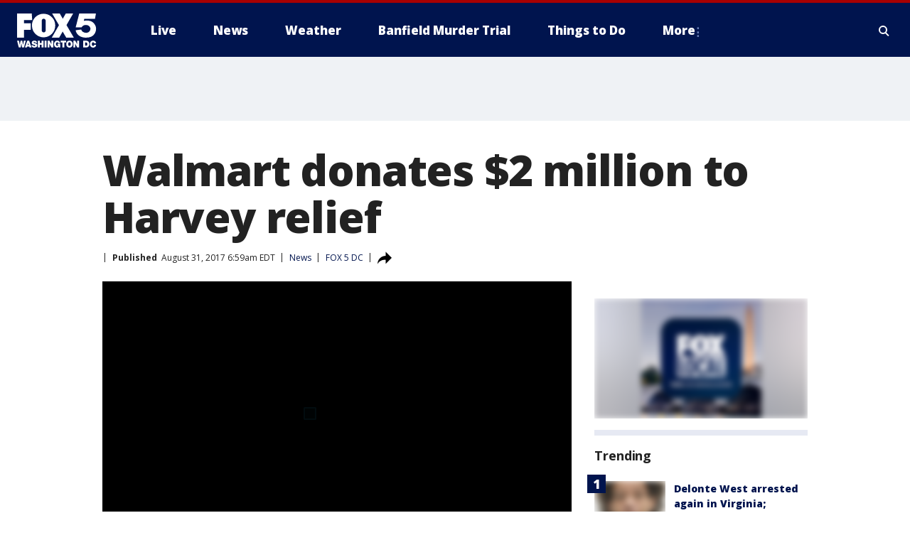

--- FILE ---
content_type: text/html; charset=utf-8
request_url: https://www.fox5dc.com/news/walmart-donates-2-million-to-harvey-relief
body_size: 23875
content:
<!doctype html>
<html data-n-head-ssr lang="en" data-n-head="lang">
  <head>
    <!-- Google Tag Manager -->
    <script>
    function loadGTMIfNotLocalOrPreview() {
      const host = window.location.host.toLowerCase();
      const excludedHosts = ["local", "preview", "stage-preview"];
      if (!excludedHosts.some(excludedHost => host.startsWith(excludedHost))) {
        (function(w,d,s,l,i){w[l]=w[l]||[];w[l].push({'gtm.start':
        new Date().getTime(),event:'gtm.js'});var f=d.getElementsByTagName(s)[0],
        j=d.createElement(s),dl=l!='dataLayer'?'&l='+l:'';j.async=true;j.src=
        'https://www.googletagmanager.com/gtm.js?id='+i+dl;f.parentNode.insertBefore(j,f);
        })(window,document,'script','dataLayer','GTM-TMF4BDJ');
      }
    }
    loadGTMIfNotLocalOrPreview();
    </script>
    <!-- End Google Tag Manager -->
    <title data-n-head="true">Walmart donates $2 million to Harvey relief | FOX 5 DC</title><meta data-n-head="true" http-equiv="X-UA-Compatible" content="IE=edge,chrome=1"><meta data-n-head="true" name="viewport" content="width=device-width, minimum-scale=1.0, initial-scale=1.0"><meta data-n-head="true" charset="UTF-8"><meta data-n-head="true" name="format-detection" content="telephone=no"><meta data-n-head="true" name="msapplication-square70x70logo" content="//static.foxtv.com/static/orion/img/wttg/favicons/mstile-70x70.png"><meta data-n-head="true" name="msapplication-square150x150logo" content="//static.foxtv.com/static/orion/img/wttg/favicons/mstile-150x150.png"><meta data-n-head="true" name="msapplication-wide310x150logo" content="//static.foxtv.com/static/orion/img/wttg/favicons/mstile-310x150.png"><meta data-n-head="true" name="msapplication-square310x310logo" content="//static.foxtv.com/static/orion/img/wttg/favicons/mstile-310x310.png"><meta data-n-head="true" data-hid="description" name="description" content="During a news conference on Thursday, Houston Mayor Sylvester Turner announced that Walmart and the Walmart Foundation have pledged to donate $2 million in support of the Hurricane Harvey Relief Fund."><meta data-n-head="true" data-hid="fb:app_id" property="fb:app_id" content="1694671004102624"><meta data-n-head="true" data-hid="prism.stationId" name="prism.stationId" content="WTTG_FOX5"><meta data-n-head="true" data-hid="prism.stationCallSign" name="prism.stationCallSign" content="wttg"><meta data-n-head="true" data-hid="prism.channel" name="prism.channel" content="fts"><meta data-n-head="true" data-hid="prism.section" name="prism.section" content="news"><meta data-n-head="true" data-hid="prism.subsection1" name="prism.subsection1" content=""><meta data-n-head="true" data-hid="prism.subsection2" name="prism.subsection2" content=""><meta data-n-head="true" data-hid="prism.subsection3" name="prism.subsection3" content=""><meta data-n-head="true" data-hid="prism.subsection4" name="prism.subsection4" content=""><meta data-n-head="true" data-hid="prism.aggregationType" name="prism.aggregationType" content="subsection"><meta data-n-head="true" data-hid="prism.genre" name="prism.genre" content=""><meta data-n-head="true" data-hid="pagetype" name="pagetype" content="article" scheme="dcterms.DCMIType"><meta data-n-head="true" data-hid="strikepagetype" name="strikepagetype" content="article" scheme="dcterms.DCMIType"><meta data-n-head="true" data-hid="content-creator" name="content-creator" content="tiger"><meta data-n-head="true" data-hid="dc.creator" name="dc.creator" scheme="dcterms.creator" content=""><meta data-n-head="true" data-hid="dc.title" name="dc.title" content="Walmart donates $2 million to Harvey relief" lang="en"><meta data-n-head="true" data-hid="dc.subject" name="dc.subject" content=""><meta data-n-head="true" data-hid="dcterms.abstract" name="dcterms.abstract" content="During a news conference on Thursday, Houston Mayor Sylvester Turner announced that Walmart and the Walmart Foundation have pledged to donate $2 million in support of the Hurricane Harvey Relief Fund."><meta data-n-head="true" data-hid="dc.type" name="dc.type" scheme="dcterms.DCMIType" content="Text.Article"><meta data-n-head="true" data-hid="dc.description" name="dc.description" content="During a news conference on Thursday, Houston Mayor Sylvester Turner announced that Walmart and the Walmart Foundation have pledged to donate $2 million in support of the Hurricane Harvey Relief Fund."><meta data-n-head="true" data-hid="dc.language" name="dc.language" scheme="dcterms.RFC4646" content="en-US"><meta data-n-head="true" data-hid="dc.publisher" name="dc.publisher" content="FOX 5 DC"><meta data-n-head="true" data-hid="dc.format" name="dc.format" scheme="dcterms.URI" content="text/html"><meta data-n-head="true" data-hid="dc.identifier" name="dc.identifier" scheme="dcterms.URI" content="urn:uri:base64:d10bc87a-17f0-592b-9b4b-a5e9aac57899"><meta data-n-head="true" data-hid="dc.source" name="dc.source" content="FOX 5 DC"><meta data-n-head="true" data-hid="dc.date" name="dc.date" content="2017-08-31"><meta data-n-head="true" data-hid="dcterms.created" name="dcterms.created" scheme="dcterms.ISO8601" content="2017-08-31T06:59:28-04:00"><meta data-n-head="true" data-hid="dcterms.modified" name="dcterms.modified" scheme="dcterms.ISO8601" content="2019-07-23T13:26:36-04:00"><meta data-n-head="true" data-hid="og:title" property="og:title" content="Walmart donates $2 million to Harvey relief"><meta data-n-head="true" data-hid="og:description" property="og:description" content="During a news conference on Thursday, Houston Mayor Sylvester Turner announced that Walmart and the Walmart Foundation have pledged to donate $2 million in support of the Hurricane Harvey Relief Fund."><meta data-n-head="true" data-hid="og:type" property="og:type" content="article"><meta data-n-head="true" data-hid="og:image" property="og:image" content="https://images.foxtv.com/www.fox5dc.com/img/1200/630/default-image.png?ve=1&amp;tl=1"><meta data-n-head="true" data-hid="og:image:width" property="og:image:width" content="1280"><meta data-n-head="true" data-hid="og:image:height" property="og:image:height" content="720"><meta data-n-head="true" data-hid="og:url" property="og:url" content="https://www.fox5dc.com/news/walmart-donates-2-million-to-harvey-relief"><meta data-n-head="true" data-hid="og:site_name" property="og:site_name" content="FOX 5 DC"><meta data-n-head="true" data-hid="og:locale" property="og:locale" content="en_US"><meta data-n-head="true" data-hid="robots" name="robots" content="index, follow, max-image-preview:large, max-video-preview:-1"><meta data-n-head="true" data-hid="fox.app_version" name="fox.app_version" content="v77"><meta data-n-head="true" data-hid="fox.fix_version" name="fox.fix_version" content="10.2.0"><meta data-n-head="true" data-hid="fox.app_build" name="fox.app_build" content="no build version"><meta data-n-head="true" name="twitter:card" content="summary_large_image"><meta data-n-head="true" name="twitter:site" content="@fox5dc"><meta data-n-head="true" name="twitter:site:id" content="@fox5dc"><meta data-n-head="true" name="twitter:title" content="Walmart donates $2 million to Harvey relief"><meta data-n-head="true" name="twitter:description" content="During a news conference on Thursday, Houston Mayor Sylvester Turner announced that Walmart and the Walmart Foundation have pledged to donate $2 million in support of the Hurricane Harvey Relief Fund."><meta data-n-head="true" name="twitter:image" content="https://images.foxtv.com/www.fox5dc.com/img/1280/720/default-image.png?ve=1&amp;tl=1"><meta data-n-head="true" name="twitter:url" content="https://www.fox5dc.com/news/walmart-donates-2-million-to-harvey-relief"><meta data-n-head="true" name="twitter:creator" content="@fox5dc"><meta data-n-head="true" name="twitter:creator:id" content="@fox5dc"><meta data-n-head="true" name="fox.name" content="Post Landing"><meta data-n-head="true" name="fox.category" content="news"><meta data-n-head="true" name="fox.page_content_category" content="news"><meta data-n-head="true" name="fox.page_name" content="wttg:web:post:article:Walmart donates $2 million to Harvey relief | FOX 5 DC"><meta data-n-head="true" name="fox.page_content_level_1" content="wttg:web:post"><meta data-n-head="true" name="fox.page_content_level_2" content="wttg:web:post:article"><meta data-n-head="true" name="fox.page_content_level_3" content="wttg:web:post:article:Walmart donates $2 million to Harvey relief | FOX 5 DC"><meta data-n-head="true" name="fox.page_content_level_4" content="wttg:web:post:article:Walmart donates $2 million to Harvey relief | FOX 5 DC"><meta data-n-head="true" name="fox.page_type" content="post-article"><meta data-n-head="true" name="fox.page_content_distributor" content="owned"><meta data-n-head="true" name="fox.page_content_type_of_story" content="Migrated"><meta data-n-head="true" name="fox.author" content=""><meta data-n-head="true" name="fox.page_content_author" content=""><meta data-n-head="true" name="fox.page_content_author_secondary" content=""><meta data-n-head="true" name="fox.page_content_version" content="1.0.0"><meta data-n-head="true" name="fox.publisher" content="FOX 5 DC"><meta data-n-head="true" name="fox.page_content_id" content="d10bc87a-17f0-592b-9b4b-a5e9aac57899"><meta data-n-head="true" name="fox.page_content_station_originator" content="wttg"><meta data-n-head="true" name="fox.url" content="https://www.fox5dc.com/news/walmart-donates-2-million-to-harvey-relief"><meta data-n-head="true" name="fox.page_canonical_url" content="https://www.fox5dc.com/news/walmart-donates-2-million-to-harvey-relief"><meta data-n-head="true" name="smartbanner:enabled-platforms" content="none"><meta data-n-head="true" property="fb:app_id" content="1694671004102624"><meta data-n-head="true" property="article:opinion" content="false"><meta data-n-head="true" name="keywords" content="Us,News"><meta data-n-head="true" name="classification" content="/FTS/Us,/FTS/News"><meta data-n-head="true" name="classification-isa" content="us,news"><meta data-n-head="true" name="fox.page_content_tags" content="/FTS/Us,/FTS/News"><link data-n-head="true" rel="preconnect" href="https://prod.player.fox.digitalvideoplatform.com" crossorigin="anonymous"><link data-n-head="true" rel="dns-prefetch" href="https://prod.player.fox.digitalvideoplatform.com"><link data-n-head="true" rel="stylesheet" href="https://statics.foxsports.com/static/orion/style/css/scorestrip-external.css"><link data-n-head="true" rel="icon" type="image/x-icon" href="/favicons/wttg/favicon.ico"><link data-n-head="true" rel="stylesheet" href="https://fonts.googleapis.com/css?family=Open+Sans:300,400,400i,600,600i,700,700i,800,800i&amp;display=swap"><link data-n-head="true" rel="stylesheet" href="https://fonts.googleapis.com/css2?family=Rubik:wght@700&amp;display=swap"><link data-n-head="true" rel="schema.dcterms" href="//purl.org/dc/terms/"><link data-n-head="true" rel="schema.prism" href="//prismstandard.org/namespaces/basic/2.1/"><link data-n-head="true" rel="schema.iptc" href="//iptc.org/std/nar/2006-10-01/"><link data-n-head="true" rel="shortcut icon" href="//static.foxtv.com/static/orion/img/wttg/favicons/favicon.ico" type="image/x-icon"><link data-n-head="true" rel="apple-touch-icon" sizes="57x57" href="//static.foxtv.com/static/orion/img/wttg/favicons/apple-touch-icon-57x57.png"><link data-n-head="true" rel="apple-touch-icon" sizes="60x60" href="//static.foxtv.com/static/orion/img/wttg/favicons/apple-touch-icon-60x60.png"><link data-n-head="true" rel="apple-touch-icon" sizes="72x72" href="//static.foxtv.com/static/orion/img/wttg/favicons/apple-touch-icon-72x72.png"><link data-n-head="true" rel="apple-touch-icon" sizes="76x76" href="//static.foxtv.com/static/orion/img/wttg/favicons/apple-touch-icon-76x76.png"><link data-n-head="true" rel="apple-touch-icon" sizes="114x114" href="//static.foxtv.com/static/orion/img/wttg/favicons/apple-touch-icon-114x114.png"><link data-n-head="true" rel="apple-touch-icon" sizes="120x120" href="//static.foxtv.com/static/orion/img/wttg/favicons/apple-touch-icon-120x120.png"><link data-n-head="true" rel="apple-touch-icon" sizes="144x144" href="//static.foxtv.com/static/orion/img/wttg/favicons/apple-touch-icon-144x144.png"><link data-n-head="true" rel="apple-touch-icon" sizes="152x152" href="//static.foxtv.com/static/orion/img/wttg/favicons/apple-touch-icon-152x152.png"><link data-n-head="true" rel="apple-touch-icon" sizes="180x180" href="//static.foxtv.com/static/orion/img/wttg/favicons/apple-touch-icon-180x180.png"><link data-n-head="true" rel="icon" type="image/png" href="//static.foxtv.com/static/orion/img/wttg/favicons/favicon-16x16.png" sizes="16x16"><link data-n-head="true" rel="icon" type="image/png" href="//static.foxtv.com/static/orion/img/wttg/favicons/favicon-32x32.png" sizes="32x32"><link data-n-head="true" rel="icon" type="image/png" href="//static.foxtv.com/static/orion/img/wttg/favicons/favicon-96x96.png" sizes="96x96"><link data-n-head="true" rel="icon" type="image/png" href="//static.foxtv.com/static/orion/img/wttg/favicons/android-chrome-192x192.png" sizes="192x192"><link data-n-head="true" href="https://fonts.gstatic.com" rel="preconnect" crossorigin="true"><link data-n-head="true" href="https://fonts.googleapis.com" rel="preconnect" crossorigin="true"><link data-n-head="true" rel="stylesheet" href="https://fonts.googleapis.com/css?family=Source+Sans+Pro:200,300,400,600,400italic,700,700italic,300,300italic,600italic/"><link data-n-head="true" rel="preconnect" href="https://cdn.segment.com/"><link data-n-head="true" rel="preconnect" href="https://widgets.media.weather.com/"><link data-n-head="true" rel="preconnect" href="https://elections.ap.org/"><link data-n-head="true" rel="preconnect" href="https://www.google-analytics.com/"><link data-n-head="true" rel="preconnect" href="http://static.chartbeat.com/"><link data-n-head="true" rel="preconnect" href="https://sb.scorecardresearch.com/"><link data-n-head="true" rel="preconnect" href="http://www.googletagmanager.com/"><link data-n-head="true" rel="preconnect" href="https://cdn.optimizely.com/"><link data-n-head="true" rel="preconnect" href="https://cdn.segment.com/"><link data-n-head="true" rel="preconnect" href="https://connect.facebook.net/"><link data-n-head="true" rel="preconnect" href="https://prod.player.fox.digitalvideoplatform.com/"><link data-n-head="true" rel="preload" as="script" href="https://prod.player.fox.digitalvideoplatform.com/wpf/v3/3.2.59/wpf_player.js"><link data-n-head="true" rel="prefetch" as="script" href="https://prod.player.fox.digitalvideoplatform.com/wpf/v3/3.2.59/lib/wpf_bitmovin_yospace_player.js"><link data-n-head="true" rel="prefetch" as="script" href="https://prod.player.fox.digitalvideoplatform.com/wpf/v3/3.2.59/lib/wpf_conviva_reporter.js"><link data-n-head="true" rel="prefetch" as="script" href="https://prod.player.fox.digitalvideoplatform.com/wpf/v3/3.2.59/lib/wpf_mux_reporter.js"><link data-n-head="true" rel="prefetch" as="script" href="https://prod.player.fox.digitalvideoplatform.com/wpf/v3/3.2.59/lib/wpf_adobeheartbeat_reporter.js"><link data-n-head="true" rel="prefetch" as="script" href="https://prod.player.fox.digitalvideoplatform.com/wpf/v3/3.2.59/lib/wpf_comscore_reporter.js"><link data-n-head="true" rel="prefetch" as="script" href="https://prod.player.fox.digitalvideoplatform.com/wpf/v3/3.2.59/lib/wpf_controls.js"><link data-n-head="true" rel="canonical" href="https://www.fox5dc.com/news/walmart-donates-2-million-to-harvey-relief"><link data-n-head="true" rel="alternate" type="application/rss+xml" title="News" href="https://www.fox5dc.com/rss.xml?category=news"><link data-n-head="true" rel="alternate" type="application/rss+xml" title="News" href="https://www.fox5dc.com/rss.xml?tag=news"><link data-n-head="true" rel="shorturl" href=""><link data-n-head="true" rel="image_src" href="https://images.foxtv.com/www.fox5dc.com/img/1280/720/default-image.png?ve=1&amp;tl=1"><link data-n-head="true" rel="amphtml" href="https://www.fox5dc.com/news/walmart-donates-2-million-to-harvey-relief.amp"><link data-n-head="true" rel="alternate" title="FOX 5 DC - News" type="application/rss+xml" href="https://www.fox5dc.com/rss/category/news"><link data-n-head="true" rel="alternate" title="FOX 5 DC - Tag Us Dc" type="application/rss+xml" href="https://www.fox5dc.com/rss/tags/us,dc"><link data-n-head="true" rel="alternate" title="FOX 5 DC - Tag Us Va" type="application/rss+xml" href="https://www.fox5dc.com/rss/tags/us,va"><link data-n-head="true" rel="alternate" title="FOX 5 DC - Tag Us Md" type="application/rss+xml" href="https://www.fox5dc.com/rss/tags/us,md"><link data-n-head="true" rel="alternate" title="FOX 5 DC - National News" type="application/rss+xml" href="https://www.fox5dc.com/rss/category/national-news"><link data-n-head="true" rel="alternate" title="FOX 5 DC - Tag Crime Publicsafety" type="application/rss+xml" href="https://www.fox5dc.com/rss/tags/crime-publicsafety"><link data-n-head="true" rel="alternate" title="FOX 5 DC - Sports" type="application/rss+xml" href="https://www.fox5dc.com/rss/category/sports"><link data-n-head="true" rel="alternate" title="FOX 5 DC - Tag Consumer" type="application/rss+xml" href="https://www.fox5dc.com/rss/tags/consumer"><link data-n-head="true" rel="alternate" title="FOX 5 DC - Tag Health" type="application/rss+xml" href="https://www.fox5dc.com/rss/tags/health"><link data-n-head="true" rel="alternate" title="FOX 5 DC - Weather" type="application/rss+xml" href="https://www.fox5dc.com/rss/category/weather"><link data-n-head="true" rel="alternate" title="FOX 5 DC - Cameras" type="application/rss+xml" href="https://www.fox5dc.com/rss/category/cameras"><link data-n-head="true" rel="alternate" title="FOX 5 DC - Traffic" type="application/rss+xml" href="https://www.fox5dc.com/rss/category/traffic"><link data-n-head="true" rel="alternate" title="FOX 5 DC - Closings" type="application/rss+xml" href="https://www.fox5dc.com/rss/category/closings"><link data-n-head="true" rel="alternate" title="FOX 5 DC - Apps" type="application/rss+xml" href="https://www.fox5dc.com/rss/category/apps"><link data-n-head="true" rel="alternate" title="FOX 5 DC - Shows Good Day" type="application/rss+xml" href="https://www.fox5dc.com/rss/category/shows,good-day"><link data-n-head="true" rel="alternate" title="FOX 5 DC - Shows Lion Lunch Hour" type="application/rss+xml" href="https://www.fox5dc.com/rss/category/shows,lion-lunch-hour"><link data-n-head="true" rel="alternate" title="FOX 5 DC - Tag Series Cooking With Como" type="application/rss+xml" href="https://www.fox5dc.com/rss/tags/series,cooking-with-como"><link data-n-head="true" rel="alternate" title="FOX 5 DC - Tag Series Lights Camera Mccarthy" type="application/rss+xml" href="https://www.fox5dc.com/rss/tags/series,lights-camera-mccarthy"><link data-n-head="true" rel="alternate" title="FOX 5 DC - Shows Zip Trip" type="application/rss+xml" href="https://www.fox5dc.com/rss/category/shows,zip-trip"><link data-n-head="true" rel="alternate" title="FOX 5 DC - Podcasts" type="application/rss+xml" href="https://www.fox5dc.com/rss/category/podcasts"><link data-n-head="true" rel="alternate" title="FOX 5 DC - Shows Dmv Zone" type="application/rss+xml" href="https://www.fox5dc.com/rss/category/shows,dmv-zone"><link data-n-head="true" rel="alternate" title="FOX 5 DC - Shows Like It Or Not" type="application/rss+xml" href="https://www.fox5dc.com/rss/category/shows,like-it-or-not"><link data-n-head="true" rel="alternate" title="FOX 5 DC - Shows The Final 5" type="application/rss+xml" href="https://www.fox5dc.com/rss/category/shows,the-final-5"><link data-n-head="true" rel="alternate" title="FOX 5 DC - Shows On The Hill" type="application/rss+xml" href="https://www.fox5dc.com/rss/category/shows,on-the-hill"><link data-n-head="true" rel="alternate" title="FOX 5 DC - Shows In The Courts" type="application/rss+xml" href="https://www.fox5dc.com/rss/category/shows,in-the-courts"><link data-n-head="true" rel="alternate" title="FOX 5 DC - Shows Fox 5 Live Zone" type="application/rss+xml" href="https://www.fox5dc.com/rss/category/shows,fox-5-live-zone"><link data-n-head="true" rel="alternate" title="FOX 5 DC - Shows Three Weeks Of Hell The Dc Snipers Podcast" type="application/rss+xml" href="https://www.fox5dc.com/rss/category/shows,three-weeks-of-hell-the-dc-snipers-podcast"><link data-n-head="true" rel="alternate" title="FOX 5 DC - Tag Series Good Day Motivation With Marissa" type="application/rss+xml" href="https://www.fox5dc.com/rss/tags/series,good-day,motivation-with-marissa"><link data-n-head="true" rel="alternate" title="FOX 5 DC - Tag Series The Good Word Podcast" type="application/rss+xml" href="https://www.fox5dc.com/rss/tags/series,the-good-word-podcast"><link data-n-head="true" rel="alternate" title="FOX 5 DC - Tag Series Missing Pieces Podcast" type="application/rss+xml" href="https://www.fox5dc.com/rss/tags/series,missing-pieces-podcast"><link data-n-head="true" rel="alternate" title="FOX 5 DC - Local News" type="application/rss+xml" href="https://www.fox5dc.com/rss/category/local-news"><link data-n-head="true" rel="alternate" title="FOX 5 DC - Tag Politics" type="application/rss+xml" href="https://www.fox5dc.com/rss/tags/politics"><link data-n-head="true" rel="alternate" title="FOX 5 DC - Election" type="application/rss+xml" href="https://www.fox5dc.com/rss/category/election"><link data-n-head="true" rel="alternate" title="FOX 5 DC - Election Results" type="application/rss+xml" href="https://www.fox5dc.com/rss/category/election-results"><link data-n-head="true" rel="alternate" title="FOX 5 DC - Tag People Donald J Trump" type="application/rss+xml" href="https://www.fox5dc.com/rss/tags/people,donald-j-trump"><link data-n-head="true" rel="alternate" title="FOX 5 DC - Tag Politics Dc Politics" type="application/rss+xml" href="https://www.fox5dc.com/rss/tags/politics,dc-politics"><link data-n-head="true" rel="alternate" title="FOX 5 DC - Tag Politics Md Politics" type="application/rss+xml" href="https://www.fox5dc.com/rss/tags/politics,md-politics"><link data-n-head="true" rel="alternate" title="FOX 5 DC - Tag Politics Va Politics" type="application/rss+xml" href="https://www.fox5dc.com/rss/tags/politics,va-politics"><link data-n-head="true" rel="alternate" title="FOX 5 DC - Live" type="application/rss+xml" href="https://www.fox5dc.com/rss/category/live"><link data-n-head="true" rel="alternate" title="FOX 5 DC - Whats On Fox" type="application/rss+xml" href="https://www.fox5dc.com/rss/category/whats-on-fox"><link data-n-head="true" rel="alternate" title="FOX 5 DC - Live LIVENOW" type="application/rss+xml" href="https://www.fox5dc.com/rss/category/live/LIVENOW"><link data-n-head="true" rel="alternate" title="FOX 5 DC - Shows Fox Content" type="application/rss+xml" href="https://www.fox5dc.com/rss/category/shows,fox-content"><link data-n-head="true" rel="alternate" title="FOX 5 DC - Fox Local" type="application/rss+xml" href="https://www.fox5dc.com/rss/category/fox-local"><link data-n-head="true" rel="alternate" title="FOX 5 DC - About Us" type="application/rss+xml" href="https://www.fox5dc.com/rss/category/about-us"><link data-n-head="true" rel="alternate" title="FOX 5 DC - Instapoll" type="application/rss+xml" href="https://www.fox5dc.com/rss/category/instapoll"><link data-n-head="true" rel="alternate" title="FOX 5 DC - Closed Captioning" type="application/rss+xml" href="https://www.fox5dc.com/rss/category/closed-captioning"><link data-n-head="true" rel="alternate" title="FOX 5 DC - Contact Us" type="application/rss+xml" href="https://www.fox5dc.com/rss/category/contact-us"><link data-n-head="true" rel="alternate" title="FOX 5 DC - Newsletter Signup" type="application/rss+xml" href="https://www.fox5dc.com/rss/category/newsletter-signup"><link data-n-head="true" rel="alternate" title="FOX 5 DC - Contests" type="application/rss+xml" href="https://www.fox5dc.com/rss/category/contests"><link data-n-head="true" rel="alternate" title="FOX 5 DC - Public File Inquiries" type="application/rss+xml" href="https://www.fox5dc.com/rss/category/public-file-inquiries"><link data-n-head="true" rel="alternate" title="FOX 5 DC - Internships" type="application/rss+xml" href="https://www.fox5dc.com/rss/category/internships"><link data-n-head="true" rel="alternate" title="FOX 5 DC - Jobs" type="application/rss+xml" href="https://www.fox5dc.com/rss/category/jobs"><link data-n-head="true" rel="alternate" title="FOX 5 DC - Team" type="application/rss+xml" href="https://www.fox5dc.com/rss/category/team"><link data-n-head="true" rel="alternate" title="FOX 5 DC - Discover the latest breaking news." type="application/rss+xml" href="https://www.fox5dc.com/latest.xml"><link data-n-head="true" rel="stylesheet" href="//static.foxtv.com/static/orion/css/default/article.rs.css"><link data-n-head="true" rel="stylesheet" href="/css/print.css" media="print"><script data-n-head="true" type="text/javascript" data-hid="pal-script" src="//imasdk.googleapis.com/pal/sdkloader/pal.js"></script><script data-n-head="true" type="text/javascript" src="https://statics.foxsports.com/static/orion/scorestrip.js" async="false" defer="true"></script><script data-n-head="true" type="text/javascript">
        (function (h,o,u,n,d) {
          h=h[d]=h[d]||{q:[],onReady:function(c){h.q.push(c)}}
          d=o.createElement(u);d.async=1;d.src=n
          n=o.getElementsByTagName(u)[0];n.parentNode.insertBefore(d,n)
        })(window,document,'script','https://www.datadoghq-browser-agent.com/datadog-rum-v4.js','DD_RUM')
        DD_RUM.onReady(function() {
          DD_RUM.init({
            clientToken: 'pub6d08621e10189e2259b02648fb0f12e4',
            applicationId: 'f7e50afb-e642-42a0-9619-b32a46fc1075',
            site: 'datadoghq.com',
            service: 'www.fox5dc.com',
            env: 'prod',
            // Specify a version number to identify the deployed version of your application in Datadog
            version: '1.0.0',
            sampleRate: 20,
            sessionReplaySampleRate: 0,
            trackInteractions: true,
            trackResources: true,
            trackLongTasks: true,
            defaultPrivacyLevel: 'mask-user-input',
          });
          // DD_RUM.startSessionReplayRecording();
        })</script><script data-n-head="true" type="text/javascript" src="https://foxkit.fox.com/sdk/profile/v2.15.0/profile.js" async="false" defer="true"></script><script data-n-head="true" src="https://js.appboycdn.com/web-sdk/5.6/braze.min.js" async="true" defer="true"></script><script data-n-head="true" src="https://c.amazon-adsystem.com/aax2/apstag.js" async="true" defer="true"></script><script data-n-head="true" src="https://www.googletagmanager.com/gtag/js?id=UA-16512125-1" async="true"></script><script data-n-head="true" type="text/javascript">// 86acbd31cd7c09cf30acb66d2fbedc91daa48b86:1701196717.2793965
!function(n,r,e,t,c){var i,o="Promise"in n,u={then:function(){return u},catch:function(n){
return n(new Error("Airship SDK Error: Unsupported browser")),u}},s=o?new Promise((function(n,r){i=function(e,t){e?r(e):n(t)}})):u
;s._async_setup=function(n){if(o)try{i(null,n(c))}catch(n){i(n)}},n[t]=s;var a=r.createElement("script");a.src=e,a.async=!0,a.id="_uasdk",
a.rel=t,r.head.appendChild(a)}(window,document,'https://aswpsdkus.com/notify/v1/ua-sdk.min.js',
  'UA', {
    vapidPublicKey: 'BIcXrU1kJLqnpnw7Eap8j7BVRWvl6N7Vch3YzCqX_kznOlnVHgo-sI_txd3syawUw16TW-BhH_k9djppZl64ugE=',
    websitePushId: 'web.wttg.prod',
    appKey: 'E5kheM0DQVqtYRp72RNXhA',
    token: 'MTpFNWtoZU0wRFFWcXRZUnA3MlJOWGhBOlhZSU1UTzJPQW5qRkV0cXFJSXV4QVJzZ3FjYktCYmtfcVNZaGRJM0dOQ0U'
  });
</script><script data-n-head="true" type="text/javascript">UA.then(sdk => {
        sdk.plugins.load('html-prompt', 'https://aswpsdkus.com/notify/v1/ua-html-prompt.min.js', {
          appearDelay: 5000,
          disappearDelay: 2000000000000000000000000,
          askAgainDelay: 0,
          stylesheet: './css/airship.css',
          auto: false,
          type: 'alert',
          position: 'top',
          i18n: {
            en: {
              title: 'Don&#39;t Miss Out',
              message: 'Receive instant notifications when new stories break.',
              accept: 'Allow',
              deny: 'No Thanks'
            }
          },
          logo: '/favicons/wttg/favicon.ico'
        }).then(plugin => {
          const auditSession = () => {
            const airshipPageViews = parseInt(window.sessionStorage.getItem('currentAirShipPageViews'), 10)
            if (airshipPageViews > 1) {
              plugin.prompt();
              console.info('Airship: prompt called')
              clearInterval(auditInterval);
              window.sessionStorage.setItem('currentAirShipPageViews', 0)
            }
          }
          const auditInterval = setInterval(auditSession, 2000);
        })
      })</script><script data-n-head="true" src="/taboola/taboola.js" type="text/javascript" async="true" defer="true"></script><script data-n-head="true" src="https://scripts.webcontentassessor.com/scripts/91685c02bfdb2cba816619a9f530e62483a0f27674e9aa9b848fe7740a70781a"></script><script data-n-head="true" src="//static.foxtv.com/static/orion/scripts/core/ag.core.js"></script><script data-n-head="true" src="//static.foxtv.com/static/isa/core.js"></script><script data-n-head="true" src="//static.foxtv.com/static/orion/scripts/station/default/loader.js"></script><script data-n-head="true" src="https://widgets.media.weather.com/wxwidget.loader.js?cid=996314550" defer=""></script><script data-n-head="true" src="https://prod.player.fox.digitalvideoplatform.com/wpf/v3/3.2.59/wpf_player.js" defer="" data-hid="fox-player-main-script"></script><script data-n-head="true" src="//static.foxtv.com/static/leap/loader.js"></script><script data-n-head="true" >(function () {
        var _sf_async_config = window._sf_async_config = (window._sf_async_config || {})
        _sf_async_config.uid = 65824
        _sf_async_config.domain = 'fox5dc.com'
        _sf_async_config.flickerControl = false
        _sf_async_config.useCanonical = true

        // Function to set ISA-dependent values with proper error handling
        function setISAValues() {
          if (window.FTS && window.FTS.ISA && window.FTS.ISA._meta) {
            try {
              _sf_async_config.sections = window.FTS.ISA._meta.section || ''
              _sf_async_config.authors = window.FTS.ISA._meta.fox['fox.page_content_author'] ||
                                       window.FTS.ISA._meta.fox['fox.page_content_author_secondary'] ||
                                       window.FTS.ISA._meta.raw.publisher || ''
            } catch (e) {
              console.warn('FTS.ISA values not available yet:', e)
              _sf_async_config.sections = ''
              _sf_async_config.authors = ''
            }
          } else {
            // Set default values if ISA is not available
            _sf_async_config.sections = ''
            _sf_async_config.authors = ''

            // Retry after a short delay if ISA is not loaded yet
            setTimeout(setISAValues, 100)
          }
        }

        // Set ISA values initially
        setISAValues()

        _sf_async_config.useCanonicalDomain = true
        function loadChartbeat() {
          var e = document.createElement('script');
            var n = document.getElementsByTagName('script')[0];
            e.type = 'text/javascript';
            e.async = true;
            e.src = '//static.chartbeat.com/js/chartbeat.js';
            n.parentNode.insertBefore(e, n);
        }
        loadChartbeat();
        })()</script><script data-n-head="true" src="//static.chartbeat.com/js/chartbeat_mab.js"></script><script data-n-head="true" src="//static.chartbeat.com/js/chartbeat.js"></script><script data-n-head="true" src="https://interactives.ap.org/election-results/assets/microsite/resizeClient.js" defer=""></script><script data-n-head="true" data-hid="strike-loader" src="https://strike.fox.com/static/fts/display/loader.js" type="text/javascript"></script><script data-n-head="true" >
          (function() {
              window.foxstrike = window.foxstrike || {};
              window.foxstrike.cmd = window.foxstrike.cmd || [];
          })()
        </script><script data-n-head="true" type="application/ld+json">{"@context":"http://schema.org","@type":"NewsArticle","mainEntityOfPage":"https://www.fox5dc.com/news/walmart-donates-2-million-to-harvey-relief","headline":"Walmart donates $2 million to Harvey relief","articleBody":"During a news conference on Thursday, Houston Mayor Sylvester Turner announced that Walmart and the Walmart Foundation have pledged to donate $2 million in support of the Hurricane Harvey Relief Fund.&quot;Our Texas family of customers and associates are experiencing devastating impact from this storm,&quot; said Doug McMillon, president and chief executive officer of Walmart. &quot;We are on the ground to help our friends and neighbors in the Gulf region, and we&apos;ll continue to be in the tough days, weeks, and months ahead.&quot;&quot;In the midst of the worst storm this region has ever seen, it is wonderful to see corporate partners such as Walmart step up and help Houstonians,&quot; said Mayor Turner. &quot;We are rebuilding and with these funds we will be able to help Houstonians return to normality. I would like to thank Walmart President and CEO, Doug McMillon for his generosity and challenge others to join in this effort.&quot;Walmart is also launching a customer campaign with the American Red Cross to assist with Hurricane Harvey relief. As part of the campaign, Walmart is matching customer donations two to one with cash and product donations of up to $10 million to support American Red Cross disaster relief.Walmart will be with mega-shelters first, providing items to meet basic needs, such as water, infant formula, diapers, underwear and personal hygiene products.Walmart and the Walmart Foundation will also give additional cash and product donations totaling $10 million to support the Salvation Army, Feeding America, Convoy of Hope, Team Rubicon and the Hurricane Harvey Relief Fund at the Greater Houston Community Foundation, as well as other organizations assisting food distribution, sheltering and cleanup efforts.<br><br>\nThe commitment is an increase from the previously announced $1 million of in-kind donations for immediate relief. In addition, local stores in the Gulf region have provided food, merchandise and other supplies, such as baby formula, batteries and kayaks to first responders, the National Guard, police and fire departments, churches and shelter organizations. Additional relief efforts include:Shipping more than 1,060 truckloads to the impacted areas, including over 930 truckloads of water. Committing support to the George R. Brown Convention Center sheltering operation in Houston through truckloads of food and water and small comforts like board games, TVs, clothing and every day essentials.Walmart will continue to deliver water and emergency supplies to the areas in greatest need throughout the region; including cleaning supplies, pet food, batteries, diapers, baby formula, hand sanitizer, first aid supplies, fans, generators, candles, flashlights, propane, rainwear, tarps, gas cans and related items.","datePublished":"2017-08-31T06:59:28-04:00","dateModified":"2017-08-31T06:59:28-04:00","description":"During a news conference on Thursday, Houston Mayor Sylvester Turner announced that Walmart and the Walmart Foundation have pledged to donate $2 million in support of the Hurricane Harvey Relief Fund.","author":{"@type":"Person","name":"FOX 5 DC"},"publisher":{"@type":"NewsMediaOrganization","name":"FOX 5 DC","alternateName":"WTTG, FOX 5","url":"https://www.fox5dc.com/","sameAs":["https://www.facebook.com/fox5dc/","https://twitter.com/fox5dc","https://www.instagram.com/fox5dc/","https://www.youtube.com/fox5dc","https://en.wikipedia.org/wiki/WTTG","https://www.wikidata.org/wiki/Q7956433","https://www.wikidata.org/wiki/Q7956433"],"foundingDate":"1945-05-19","logo":{"@type":"ImageObject","url":"https://static.foxtv.com/static/orion/img/wttg/favicons/favicon-96x96.png","width":"96","height":"96"},"contactPoint":[{"@type":"ContactPoint","telephone":"+1-202-244-5151","contactType":"news desk"}],"address":{"@type":"PostalAddress","addressLocality":"Bethesda","addressRegion":"Maryland","postalCode":"20814","streetAddress":"7272 Wisconsin Avenue, 8th floor","addressCountry":{"@type":"Country","name":"US"}}},"image":{"@type":"ImageObject","url":"https://www.fox5dc.com/img/default-image.png","width":"1280","height":"720"},"url":"https://www.fox5dc.com/news/walmart-donates-2-million-to-harvey-relief","isAccessibleForFree":true,"keywords":"news,us"}</script><link rel="preload" href="/_wzln/f74535ce36919e5326e9.js" as="script"><link rel="preload" href="/_wzln/376f0263662b8ef9a7f8.js" as="script"><link rel="preload" href="/_wzln/6b27e2b92eb7e58c1613.js" as="script"><link rel="preload" href="/_wzln/f7bcce48ed260bdf4b7f.js" as="script"><link rel="preload" href="/_wzln/2e7dfd118b5fff421831.js" as="script"><link rel="preload" href="/_wzln/9f335f2e1a0cd40ee628.js" as="script"><link rel="preload" href="/_wzln/2aff162d6d0f3b59db4e.js" as="script"><link rel="preload" href="/_wzln/1e9262292ae2a9148e12.js" as="script"><link rel="preload" href="/_wzln/14567a3ddb69acbbd036.js" as="script"><style data-vue-ssr-id="3d723bd8:0 153764a8:0 4783c553:0 01f125af:0 7e965aea:0 fe2c1b5a:0 c789a71e:0 2151d74a:0 5fac22c6:0 4f269fee:0 c23b5e74:0 403377d7:0 3979e5e6:0 59bee381:0 78666813:0 42dc6fe6:0 3c367053:0 dfdcd1d2:0 5c0b7ab5:0 c061adc6:0">.v-select{position:relative;font-family:inherit}.v-select,.v-select *{box-sizing:border-box}@keyframes vSelectSpinner{0%{transform:rotate(0deg)}to{transform:rotate(1turn)}}.vs__fade-enter-active,.vs__fade-leave-active{pointer-events:none;transition:opacity .15s cubic-bezier(1,.5,.8,1)}.vs__fade-enter,.vs__fade-leave-to{opacity:0}.vs--disabled .vs__clear,.vs--disabled .vs__dropdown-toggle,.vs--disabled .vs__open-indicator,.vs--disabled .vs__search,.vs--disabled .vs__selected{cursor:not-allowed;background-color:#f8f8f8}.v-select[dir=rtl] .vs__actions{padding:0 3px 0 6px}.v-select[dir=rtl] .vs__clear{margin-left:6px;margin-right:0}.v-select[dir=rtl] .vs__deselect{margin-left:0;margin-right:2px}.v-select[dir=rtl] .vs__dropdown-menu{text-align:right}.vs__dropdown-toggle{-webkit-appearance:none;-moz-appearance:none;appearance:none;display:flex;padding:0 0 4px;background:none;border:1px solid rgba(60,60,60,.26);border-radius:4px;white-space:normal}.vs__selected-options{display:flex;flex-basis:100%;flex-grow:1;flex-wrap:wrap;padding:0 2px;position:relative}.vs__actions{display:flex;align-items:center;padding:4px 6px 0 3px}.vs--searchable .vs__dropdown-toggle{cursor:text}.vs--unsearchable .vs__dropdown-toggle{cursor:pointer}.vs--open .vs__dropdown-toggle{border-bottom-color:transparent;border-bottom-left-radius:0;border-bottom-right-radius:0}.vs__open-indicator{fill:rgba(60,60,60,.5);transform:scale(1);transition:transform .15s cubic-bezier(1,-.115,.975,.855);transition-timing-function:cubic-bezier(1,-.115,.975,.855)}.vs--open .vs__open-indicator{transform:rotate(180deg) scale(1)}.vs--loading .vs__open-indicator{opacity:0}.vs__clear{fill:rgba(60,60,60,.5);padding:0;border:0;background-color:transparent;cursor:pointer;margin-right:8px}.vs__dropdown-menu{display:block;box-sizing:border-box;position:absolute;top:calc(100% - 1px);left:0;z-index:1000;padding:5px 0;margin:0;width:100%;max-height:350px;min-width:160px;overflow-y:auto;box-shadow:0 3px 6px 0 rgba(0,0,0,.15);border:1px solid rgba(60,60,60,.26);border-top-style:none;border-radius:0 0 4px 4px;text-align:left;list-style:none;background:#fff}.vs__no-options{text-align:center}.vs__dropdown-option{line-height:1.42857143;display:block;padding:3px 20px;clear:both;color:#333;white-space:nowrap;cursor:pointer}.vs__dropdown-option--highlight{background:#5897fb;color:#fff}.vs__dropdown-option--deselect{background:#fb5858;color:#fff}.vs__dropdown-option--disabled{background:inherit;color:rgba(60,60,60,.5);cursor:inherit}.vs__selected{display:flex;align-items:center;background-color:#f0f0f0;border:1px solid rgba(60,60,60,.26);border-radius:4px;color:#333;line-height:1.4;margin:4px 2px 0;padding:0 .25em;z-index:0}.vs__deselect{display:inline-flex;-webkit-appearance:none;-moz-appearance:none;appearance:none;margin-left:4px;padding:0;border:0;cursor:pointer;background:none;fill:rgba(60,60,60,.5);text-shadow:0 1px 0 #fff}.vs--single .vs__selected{background-color:transparent;border-color:transparent}.vs--single.vs--loading .vs__selected,.vs--single.vs--open .vs__selected{position:absolute;opacity:.4}.vs--single.vs--searching .vs__selected{display:none}.vs__search::-webkit-search-cancel-button{display:none}.vs__search::-ms-clear,.vs__search::-webkit-search-decoration,.vs__search::-webkit-search-results-button,.vs__search::-webkit-search-results-decoration{display:none}.vs__search,.vs__search:focus{-webkit-appearance:none;-moz-appearance:none;appearance:none;line-height:1.4;font-size:1em;border:1px solid transparent;border-left:none;outline:none;margin:4px 0 0;padding:0 7px;background:none;box-shadow:none;width:0;max-width:100%;flex-grow:1;z-index:1}.vs__search::-moz-placeholder{color:inherit}.vs__search::placeholder{color:inherit}.vs--unsearchable .vs__search{opacity:1}.vs--unsearchable:not(.vs--disabled) .vs__search{cursor:pointer}.vs--single.vs--searching:not(.vs--open):not(.vs--loading) .vs__search{opacity:.2}.vs__spinner{align-self:center;opacity:0;font-size:5px;text-indent:-9999em;overflow:hidden;border:.9em solid hsla(0,0%,39.2%,.1);border-left-color:rgba(60,60,60,.45);transform:translateZ(0);animation:vSelectSpinner 1.1s linear infinite;transition:opacity .1s}.vs__spinner,.vs__spinner:after{border-radius:50%;width:5em;height:5em}.vs--loading .vs__spinner{opacity:1}
.fts-scorestrip-wrap{width:100%}.fts-scorestrip-wrap .fts-scorestrip-container{padding:0 16px;max-width:1280px;margin:0 auto}@media screen and (min-width:1024px){.fts-scorestrip-wrap .fts-scorestrip-container{padding:15px 24px}}
.fts-scorestrip-wrap[data-v-75d386ae]{width:100%}.fts-scorestrip-wrap .fts-scorestrip-container[data-v-75d386ae]{padding:0 16px;max-width:1280px;margin:0 auto}@media screen and (min-width:1024px){.fts-scorestrip-wrap .fts-scorestrip-container[data-v-75d386ae]{padding:15px 24px}}@media(min-width:768px)and (max-width:1280px){.main-content-new-layout[data-v-75d386ae]{padding:10px}}
#xd-channel-container[data-v-0130ae53]{margin:0 auto;max-width:1280px;height:1px}#xd-channel-fts-iframe[data-v-0130ae53]{position:relative;top:-85px;left:86.1%;width:100%;display:none}@media (min-width:768px) and (max-width:1163px){#xd-channel-fts-iframe[data-v-0130ae53]{left:84%}}@media (min-width:768px) and (max-width:1056px){#xd-channel-fts-iframe[data-v-0130ae53]{left:81%}}@media (min-width:768px) and (max-width:916px){#xd-channel-fts-iframe[data-v-0130ae53]{left:79%}}@media (min-width:769px) and (max-width:822px){#xd-channel-fts-iframe[data-v-0130ae53]{left:77%}}@media (min-width:400px) and (max-width:767px){#xd-channel-fts-iframe[data-v-0130ae53]{display:none!important}}.branding[data-v-0130ae53]{padding-top:0}@media (min-width:768px){.branding[data-v-0130ae53]{padding-top:10px}}
.title--hide[data-v-b8625060]{display:none}
#fox-id-logged-in[data-v-f7244ab2]{display:none}.button-reset[data-v-f7244ab2]{background:none;border:none;padding:0;cursor:pointer;outline:inherit}.watch-live[data-v-f7244ab2]{background-color:#a70000;border-radius:3px;margin-top:16px;margin-right:-10px;padding:8px 9px;max-height:31px}.watch-live>a[data-v-f7244ab2]{color:#fff;font-weight:900;font-size:12px}.small-btn-grp[data-v-f7244ab2]{display:flex}.sign-in[data-v-f7244ab2]{width:43px;height:17px;font-size:12px;font-weight:800;font-stretch:normal;font-style:normal;line-height:normal;letter-spacing:-.25px;color:#fff}.sign-in-mobile[data-v-f7244ab2]{margin:16px 12px 0 0}.sign-in-mobile[data-v-f7244ab2],.sign-in-tablet-and-up[data-v-f7244ab2]{background-color:#334f99;width:59px;height:31px;border-radius:3px}.sign-in-tablet-and-up[data-v-f7244ab2]{float:left;margin-right:16px;margin-top:24px}.sign-in-tablet-and-up[data-v-f7244ab2]:hover{background-color:#667bb3}.avatar-desktop[data-v-f7244ab2]{width:28px;height:28px;float:left;margin-right:16px;margin-top:24px}.avatar-mobile[data-v-f7244ab2]{width:33px;height:33px;margin:16px 12px 0 0}
.alert-storm .alert-text[data-v-6e1c7e98]{top:0}.alert-storm .alert-info a[data-v-6e1c7e98]{color:#fff}.alert-storm .alert-title[data-v-6e1c7e98]:before{display:inline-block;position:absolute;left:-18px;top:2px;height:15px;width:12px;background:url(//static.foxtv.com/static/orion/img/core/s/weather/warning.svg) no-repeat;background-size:contain}@media (min-width:768px){.alert-storm .alert-title[data-v-6e1c7e98]:before{left:0;top:0;height:24px;width:21px}}
.min-height-ad[data-v-2c3e8482]{min-height:0}.pre-content .min-height-ad[data-v-2c3e8482]{min-height:90px}@media only screen and (max-width:767px){.page-content .lsf-mobile[data-v-2c3e8482],.right-rail .lsf-mobile[data-v-2c3e8482],.sidebar-secondary .lsf-mobile[data-v-2c3e8482]{min-height:300px;min-width:250px}}@media only screen and (min-width:768px){.right-rail .lsf-ban[data-v-2c3e8482],.sidebar-secondary .lsf-ban[data-v-2c3e8482]{min-height:250px;min-width:300px}.post-content .lsf-lb[data-v-2c3e8482],.pre-content .lsf-lb[data-v-2c3e8482]{min-height:90px;min-width:728px}}
.tags[data-v-6c8e215c]{flex-wrap:wrap;color:#979797;font-weight:400;line-height:normal}.tags[data-v-6c8e215c],.tags-tag[data-v-6c8e215c]{display:flex;font-family:Open Sans;font-size:18px;font-style:normal}.tags-tag[data-v-6c8e215c]{color:#041431;background-color:#e6e9f3;min-height:40px;align-items:center;justify-content:center;border-radius:10px;margin:10px 10px 10px 0;padding:10px 15px;grid-gap:10px;gap:10px;color:#036;font-weight:700;line-height:23px}.tags-tag[data-v-6c8e215c]:last-of-type{margin-right:0}.headlines-related.center[data-v-6c8e215c]{margin-bottom:0}#taboola-mid-article-thumbnails[data-v-6c8e215c]{padding:28px 100px}@media screen and (max-width:767px){#taboola-mid-article-thumbnails[data-v-6c8e215c]{padding:0}}
.no-separator[data-v-08416276]{padding-left:0}.no-separator[data-v-08416276]:before{content:""}
.outside[data-v-6d0ce7d9]{width:100vw;height:100vh;position:fixed;top:0;left:0}
.social-icons[data-v-10e60834]{background:#fff;box-shadow:0 0 20px rgba(0,0,0,.15);border-radius:5px}.social-icons a[data-v-10e60834]{overflow:visible}
.video-wrapper[data-v-4292be72]{position:relative;width:100%;padding-bottom:56.25%;height:0;overflow:hidden;display:flex;flex-direction:column}.video-wrapper .sr-only[data-v-4292be72]{position:absolute;width:1px;height:1px;padding:0;margin:-1px;overflow:hidden;clip:rect(0,0,0,0);white-space:nowrap;border:0}.video-wrapper iframe[data-v-4292be72]{position:absolute;top:0;left:0;width:100%;height:100%;border:0}
.ui-buffering-overlay-indicator[data-v-7f269eba]{animation:ui-fancy-data-v-7f269eba 2s ease-in infinite;background:url("data:image/svg+xml;charset=utf-8,%3Csvg xmlns='http://www.w3.org/2000/svg' viewBox='0 0 32 32'%3E%3Cstyle%3E.st1{fill-rule:evenodd;clip-rule:evenodd;fill:%231fabe2}%3C/style%3E%3Cpath class='st1' d='M8 8h16v16H8z' opacity='.302'/%3E%3Cpath class='st1' d='M23 7H9c-1.1 0-2 .9-2 2v14c0 1.1.9 2 2 2h14c1.1 0 2-.9 2-2V9c0-1.1-.9-2-2-2zm0 16H9V9h14v14z'/%3E%3C/svg%3E") no-repeat 50%;background-size:contain;display:inline-block;height:2em;margin:.2em;width:2em}.ui-buffering-overlay-indicator[data-v-7f269eba]:first-child{animation-delay:0s}.ui-buffering-overlay-indicator[data-v-7f269eba]:nth-child(2){animation-delay:.2s}.ui-buffering-overlay-indicator[data-v-7f269eba]:nth-child(3){animation-delay:.4s}@keyframes ui-fancy-data-v-7f269eba{0%{opacity:0;transform:scale(1)}20%{opacity:1}30%{opacity:1}50%{opacity:0;transform:scale(2)}to{opacity:0;transform:scale(3)}}.vod-loading-player-container[data-v-7f269eba]{position:absolute;top:0;left:0;width:100%;height:100%;background:#000;z-index:10}.buffering-group[data-v-7f269eba],.vod-loading-player-container[data-v-7f269eba]{display:flex;align-items:center;justify-content:center}.vod-player-container[data-v-7f269eba]{position:relative;width:100%;padding-bottom:56.25%;background-color:#000;overflow:hidden}.player-instance[data-v-7f269eba],div[id^=player-][data-v-7f269eba]{position:absolute;top:0;left:0;width:100%;height:100%;display:block}
.promo-container[data-v-9b918506]{padding:0}@media (min-width:768px){.promo-container[data-v-9b918506]{padding:0 24px}}@media (min-width:1024px){.promo-container[data-v-9b918506]{padding:0 0 16px}}.promo-separator[data-v-9b918506]{margin-top:16px;border-bottom:8px solid #e6e9f3}.promo-image[data-v-9b918506]{max-width:300px;margin:0 auto;float:none}
.responsive-image__container[data-v-2c4f2ba8]{overflow:hidden}.responsive-image__lazy-container[data-v-2c4f2ba8]{background-size:cover;background-position:50%;filter:blur(4px)}.responsive-image__lazy-container.loaded[data-v-2c4f2ba8]{filter:blur(0);transition:filter .3s ease-out}.responsive-image__picture[data-v-2c4f2ba8]{position:absolute;top:0;left:0}.rounded[data-v-2c4f2ba8]{border-radius:50%}
.live-main .collection-trending[data-v-51644bd2]{padding-left:0;padding-right:0}@media only screen and (max-width:375px) and (orientation:portrait){.live-main .collection-trending[data-v-51644bd2]{padding-left:10px;padding-right:10px}}@media (min-width:769px) and (max-width:1023px){.live-main .collection-trending[data-v-51644bd2]{padding-left:24px;padding-right:24px}}@media (min-width:1024px) and (max-width:2499px){.live-main .collection-trending[data-v-51644bd2]{padding-left:0;padding-right:0}}
h2[data-v-6b12eae0]{color:#01154d;font-size:26px;font-weight:900;font-family:Open Sans,Helvetica Neue,Helvetica,Arial,sans-serif;line-height:30px;padding-top:5px}.you-might-also-like .subheader[data-v-6b12eae0]{background-color:#fff;display:block;position:relative;z-index:2;font-size:15px;width:180px;margin:0 auto;color:#666;font-family:Open Sans,Helvetica Neue,Helvetica,Arial,sans-serif;font-weight:600}.you-might-also-like-form[data-v-6b12eae0]{width:100%;max-width:300px;margin:0 auto;display:block;padding-bottom:25px;box-sizing:border-box}.you-might-also-like-form .checkbox-group[data-v-6b12eae0]{color:#666;border-top:2px solid #666;text-align:left;font-size:14px;margin-top:-10px;padding-top:10px}.you-might-also-like-form .checkbox-group .item[data-v-6b12eae0]{display:flex;flex-direction:column;margin-left:10px;padding:10px 0}.you-might-also-like-form .checkbox-group .item label[data-v-6b12eae0]{color:#666;font-family:Open Sans,Helvetica Neue,Helvetica,Arial,sans-serif;line-height:18px;font-weight:600;font-size:14px}.you-might-also-like-form .checkbox-group .item span[data-v-6b12eae0]{margin-left:22px;font-weight:200;display:block}.you-might-also-like-form input[type=submit][data-v-6b12eae0]{margin-top:10px;background-color:#01154d;color:#fff;font-family:Source Sans Pro,arial,helvetica,sans-serif;font-size:16px;line-height:35px;font-weight:900;border-radius:2px;margin-bottom:0;padding:0;height:60px;-moz-appearance:none;appearance:none;-webkit-appearance:none}div.newsletter-signup[data-v-6b12eae0]{background-color:#fff;margin:0 auto;max-width:600px;width:100%}div.nlw-outer[data-v-6b12eae0]{padding:16px 0}div.nlw-inner[data-v-6b12eae0]{display:block;text-align:center;margin:0 auto;border:1px solid #666;border-top:12px solid #01154d;height:100%;width:auto}div.nlw-inner h2[data-v-6b12eae0]{color:#01154d;font-size:26px;font-weight:700;font-family:Open Sans,Helvetica Neue,Helvetica,Arial,sans-serif;line-height:30px;padding-top:5px;margin:.67em}#other-newsletter-form[data-v-6b12eae0],p[data-v-6b12eae0]{font-size:13px;line-height:18px;font-weight:600;padding:10px;margin:1em 0}#nlw-tos[data-v-6b12eae0],#other-newsletter-form[data-v-6b12eae0],p[data-v-6b12eae0]{color:#666;font-family:Open Sans,Helvetica Neue,Helvetica,Arial,sans-serif}#nlw-tos[data-v-6b12eae0]{font-size:14px;font-weight:300;padding:0 10px 10px;margin:0 0 30px}#nlw-tos a[data-v-6b12eae0]{text-decoration:none;color:#01154d;font-weight:600}div.nlw-inner form[data-v-6b12eae0]{width:100%;max-width:300px;margin:0 auto;display:block;padding-bottom:25px;box-sizing:border-box}div.nlw-inner form input[data-v-6b12eae0]{height:50px;width:95%;border:none}div.nlw-inner form input[type=email][data-v-6b12eae0]{background-color:#efefef;color:#666;border-radius:0;font-size:14px;padding-left:4%}div.nlw-inner form input[type=checkbox][data-v-6b12eae0]{height:12px;width:12px}div.nlw-inner #newsletter-form input[type=submit][data-v-6b12eae0]{background-color:#a80103;font-size:19px;margin-top:15px;height:50px}div.nlw-inner #newsletter-form input[type=submit][data-v-6b12eae0],div.nlw-inner #other-newsletter-form input[type=submit][data-v-6b12eae0]{color:#fff;font-family:Source Sans Pro,arial,helvetica,sans-serif;line-height:35px;font-weight:900;border-radius:2px;-moz-appearance:none;appearance:none;-webkit-appearance:none}div.nlw-inner #other-newsletter-form input[type=submit][data-v-6b12eae0]{background-color:#01154d;font-size:16px;margin-bottom:8px;padding:4px;height:60px}div.nlw-inner form input[type=submit][data-v-6b12eae0]:hover{cursor:pointer}div.nlw-inner #other-newsletter-form[data-v-6b12eae0]{color:#666;border-top:2px solid #666;text-align:left;font-size:14px;margin-top:-10px;padding-top:20px}
.social-icons-footer .yt a[data-v-469bc58a]:after{background-image:url(/social-media/yt-icon.svg)}.social-icons-footer .link a[data-v-469bc58a]:after,.social-icons-footer .yt a[data-v-469bc58a]:after{background-position:0 0;background-size:100% 100%;background-repeat:no-repeat;height:16px;width:16px}.social-icons-footer .link a[data-v-469bc58a]:after{background-image:url(/social-media/link-icon.svg)}
.site-banner .btn-wrap-host[data-v-bd70ad56]:before{font-size:16px!important;line-height:1.5!important}.site-banner .btn-wrap-saf[data-v-bd70ad56]:before{font-size:20px!important}.site-banner .btn-wrap-ff[data-v-bd70ad56]:before{font-size:19.5px!important}</style>
   </head>
  <body class="fb single single-article amp-geo-pending" data-n-head="class">
    <!-- Google Tag Manager (noscript) -->
    <noscript>
      <iframe src="https://www.googletagmanager.com/ns.html?id=GTM-TMF4BDJ" height="0" width="0" style="display:none;visibility:hidden"></iframe>
    </noscript>
    <!-- End Google Tag Manager (noscript) -->
    <amp-geo layout="nodisplay">
      <script type="application/json">
      {
        "ISOCountryGroups": {
          "eu": ["at", "be", "bg", "cy", "cz", "de", "dk", "ee", "es", "fi", "fr", "gb", "gr", "hr", "hu", "ie", "it", "lt", "lu", "lv", "mt", "nl", "pl", "pt", "ro", "se", "si", "sk"]
        }
      }
      </script>
    </amp-geo>
    <div data-server-rendered="true" id="__nuxt"><div id="__layout"><div id="wrapper" class="wrapper" data-v-75d386ae><header class="site-header nav-closed" data-v-0130ae53 data-v-75d386ae><!----> <div class="site-header-inner" data-v-b8625060 data-v-0130ae53><div class="branding" data-v-b8625060><a title="FOX 5 DC — Local News &amp; Weather" href="/" data-name="logo" class="logo global-nav-item" data-v-b8625060><img src="//static.foxtv.com/static/orion/img/core/s/logos/fts-washington-dc-a.svg" alt="FOX 5 DC" class="logo-full" data-v-b8625060> <img src="//static.foxtv.com/static/orion/img/core/s/logos/fts-washington-dc-b.svg" alt="FOX 5 DC" class="logo-mini" data-v-b8625060></a> <!----></div> <div class="nav-row" data-v-b8625060><div class="primary-nav tablet-desktop" data-v-b8625060><nav id="main-nav" data-v-b8625060><ul data-v-b8625060><li class="menu-live" data-v-b8625060><a href="/live" data-name="Live" class="global-nav-item" data-v-b8625060><span data-v-b8625060>Live</span></a></li><li class="menu-news" data-v-b8625060><a href="/news" data-name="News" class="global-nav-item" data-v-b8625060><span data-v-b8625060>News</span></a></li><li class="menu-weather" data-v-b8625060><a href="/weather" data-name="Weather" class="global-nav-item" data-v-b8625060><span data-v-b8625060>Weather</span></a></li><li class="menu-banfield-murder-trial" data-v-b8625060><a href="https://www.fox5dc.com/shows/deadly-desire-brendan-banfield-trial" data-name="Banfield Murder Trial" class="global-nav-item" data-v-b8625060><span data-v-b8625060>Banfield Murder Trial</span></a></li><li class="menu-things-to-do" data-v-b8625060><a href="https://www.fox5dc.com/tag/lifestyle/things-to-do-dc-md-va" data-name="Things to Do" class="global-nav-item" data-v-b8625060><span data-v-b8625060>Things to Do</span></a></li> <li class="menu-more" data-v-b8625060><a href="#" data-name="More" class="js-menu-toggle global-nav-item" data-v-b8625060>More</a></li></ul></nav></div> <div class="meta" data-v-b8625060><span data-v-f7244ab2 data-v-b8625060><!----> <!----> <!----> <button class="button-reset watch-live mobile" data-v-f7244ab2><a href="/live" data-name="Watch Live" class="global-nav-item" data-v-f7244ab2>Watch Live</a></button></span> <div class="search-toggle tablet-desktop" data-v-b8625060><a href="#" data-name="Search" class="js-focus-search global-nav-item" data-v-b8625060>Expand / Collapse search</a></div> <div class="menu mobile" data-v-b8625060><a href="#" data-name="Search" class="js-menu-toggle global-nav-item" data-v-b8625060>☰</a></div></div></div></div> <div class="expandable-nav" data-v-0130ae53><div class="inner" data-v-0130ae53><div class="search"><div class="search-wrap"><form autocomplete="off" action="/search" method="get"><fieldset><label for="search-site" class="label">Search site</label> <input id="search-site" type="text" placeholder="Search for keywords" name="q" onblur onfocus autocomplete="off" value="" class="resp_site_search"> <input type="hidden" name="ss" value="fb"> <input type="submit" value="Search" class="resp_site_submit"></fieldset></form></div></div></div> <div class="section-nav" data-v-0130ae53><div class="inner"><nav class="menu-news"><h6 class="nav-title"><a href="/news" data-name="News" class="global-nav-item">News</a></h6> <ul><li class="nav-item"><a href="/tag/us/dc">Washington, D.C.</a></li><li class="nav-item"><a href="/tag/us/va">Virginia</a></li><li class="nav-item"><a href="/tag/us/md">Maryland</a></li><li class="nav-item"><a href="https://www.fox5dc.com/shows/24-7-dc-live-news-weather-from-fox-5">24/7 DC LIVE: News &amp; Weather </a></li><li class="nav-item"><a href="/national-news">National News</a></li><li class="nav-item"><a href="/tag/crime-publicsafety">Crime</a></li><li class="nav-item"><a href="/sports">Sports</a></li><li class="nav-item"><a href="https://www.fox5dc.com/tag/business">Business</a></li><li class="nav-item"><a href="/tag/consumer">Consumer</a></li><li class="nav-item"><a href="/tag/health">Health</a></li><li class="nav-item"><a href="https://www.fox5dc.com/tag/business/personal-finance">Personal Finance</a></li><li class="nav-item"><a href="https://www.fox5dc.com/news/fox-news-sunday-with-shannon-bream">FOX News Sunday</a></li><li class="nav-item"><a href="https://www.fox5dc.com/tag/top-stories">Top Stories</a></li></ul></nav><nav class="menu-weather"><h6 class="nav-title"><a href="/weather" data-name="Weather" class="global-nav-item">Weather</a></h6> <ul><li class="nav-item"><a href="/weather">Forecast</a></li><li class="nav-item"><a href="/cameras">FOX 5 Skycams</a></li><li class="nav-item"><a href="/traffic">Traffic</a></li><li class="nav-item"><a href="/closings">School Closings &amp; Delays</a></li><li class="nav-item"><a href="/apps">FOX 5 Weather App</a></li><li class="nav-item"><a href="https://foxweather.com">FOX Weather</a></li></ul></nav><nav class="menu-good-day"><h6 class="nav-title"><a href="/shows/good-day" data-name="Good Day" class="global-nav-item">Good Day</a></h6> <ul><li class="nav-item"><a href="/shows/lion-lunch-hour">LION Lunch Hour</a></li><li class="nav-item"><a href="/tag/series/cooking-with-como">Cooking With Como</a></li><li class="nav-item"><a href="/tag/series/lights-camera-mccarthy">Lights! Camera! McCarthy!</a></li><li class="nav-item"><a href="https://www.fox5dc.com/tag/series/dmv-destinations">DMV Destinations</a></li><li class="nav-item"><a href="https://www.fox5dc.com/shows/pay-it-forward">Pay It Forward</a></li><li class="nav-item"><a href="https://www.fox5dc.com/pay-it-forward-nomination-page">Nominate someone for Pay It Forward! </a></li><li class="nav-item"><a href="/shows/zip-trip">Zip Trip 2025</a></li></ul></nav><nav class="menu-fox-5-dc-originals"><h6 class="nav-title"><a href="/podcasts" data-name="FOX 5 DC Originals" class="global-nav-item">FOX 5 DC Originals</a></h6> <ul><li class="nav-item"><a href="/shows/lion-lunch-hour">LION Lunch Hour</a></li><li class="nav-item"><a href="/shows/dmv-zone">DMV Zone</a></li><li class="nav-item"><a href="/shows/like-it-or-not">Like It Or Not!</a></li><li class="nav-item"><a href="/shows/the-final-5">The Final 5</a></li><li class="nav-item"><a href="/shows/on-the-hill">On The Hill</a></li><li class="nav-item"><a href="/shows/in-the-courts">In The Courts</a></li><li class="nav-item"><a href="/shows/fox-5-live-zone">FOX 5 Live Zone</a></li><li class="nav-item"><a href="/shows/three-weeks-of-hell-the-dc-snipers-podcast">Three Weeks of Hell: The DC Snipers</a></li><li class="nav-item"><a href="/tag/series/good-day/motivation-with-marissa">Motivation with Marissa</a></li><li class="nav-item"><a href="/tag/series/the-good-word-podcast">The Good Word</a></li><li class="nav-item"><a href="/tag/series/missing-pieces-podcast">Missing Pieces</a></li></ul></nav><nav class="menu-regional-news"><h6 class="nav-title"><a href="/local-news" data-name="Regional News" class="global-nav-item">Regional News</a></h6> <ul><li class="nav-item"><a href="https://www.fox5ny.com/">New York News - FOX 5 NY</a></li><li class="nav-item"><a href="https://www.fox29.com/">Philadelphia News - FOX 29 Philadelphia</a></li><li class="nav-item"><a href="https://www.my9nj.com/">New Jersey News - My9NJ</a></li></ul></nav><nav class="menu-politics"><h6 class="nav-title"><a href="/tag/politics" data-name="Politics" class="global-nav-item">Politics</a></h6> <ul><li class="nav-item"><a href="/election">Election</a></li><li class="nav-item"><a href="/election-results">Election Results</a></li><li class="nav-item"><a href="/tag/people/donald-j-trump">Donald J. Trump</a></li><li class="nav-item"><a href="/tag/politics/dc-politics">D.C. Politics</a></li><li class="nav-item"><a href="/tag/politics/md-politics">Maryland Politics</a></li><li class="nav-item"><a href="/tag/politics/va-politics">Virginia Politics</a></li></ul></nav><nav class="menu-watch"><h6 class="nav-title"><a href="/live" data-name="Watch" class="global-nav-item">Watch</a></h6> <ul><li class="nav-item"><a href="/whats-on-fox">TV Listings</a></li><li class="nav-item"><a href="/live/LIVENOW">LiveNOW from FOX</a></li><li class="nav-item"><a href="/shows/fox-content">FOX Shows</a></li><li class="nav-item"><a href="/fox-local">How to watch FOX 5 DC on FOX Local</a></li></ul></nav><nav class="menu-about-us"><h6 class="nav-title"><a href="/about-us" data-name="About Us" class="global-nav-item">About Us</a></h6> <ul><li class="nav-item"><a href="/instapoll">FOX 5 Live InstaPoll</a></li><li class="nav-item"><a href="/closed-captioning">Closed Captioning</a></li><li class="nav-item"><a href="/contact-us">Contact Us</a></li><li class="nav-item"><a href="https://fox5dc.com/fox-local">FOX LOCAL App for Smart TV</a></li><li class="nav-item"><a href="/newsletter-signup">FOX 5 Newsletter</a></li><li class="nav-item"><a href="/apps">FOX 5 Mobile Apps</a></li><li class="nav-item"><a href="https://www.fox5dc.com/connect-with-fox-5-on-mobile-social-smart-tv-and-our-newsletter">Social Media</a></li><li class="nav-item"><a href="/contests">Contests</a></li><li class="nav-item"><a href="/public-file-inquiries">FCC Public File</a></li><li class="nav-item"><a href="https://www.fox5dc.com/fcc-applications">FCC Applications</a></li><li class="nav-item"><a href="/internships">Internships</a></li><li class="nav-item"><a href="/jobs">Jobs at FOX 5 </a></li><li class="nav-item"><a href="/team">Personalities</a></li></ul></nav></div></div></div></header> <div class="page" data-v-75d386ae><div class="pre-content" data-v-75d386ae><div data-v-6e1c7e98></div> <div class="pre-content-components"><div data-v-2c3e8482><div class="ad-container min-height-ad" data-v-2c3e8482><div id="--ed97a07f-972d-411d-a78f-f43ba1c059d3" class="-ad" data-v-2c3e8482></div> <!----></div></div></div></div> <!----> <div class="page-content" data-v-75d386ae><main class="main-content" data-v-75d386ae><article id="d10bc87a-17f0-592b-9b4b-a5e9aac57899" class="article-wrap" data-v-6c8e215c data-v-75d386ae><header lastModifiedDate="2019-07-23T13:26:36-04:00" class="article-header" data-v-08416276 data-v-6c8e215c><div class="meta" data-v-08416276><!----></div> <h1 class="headline" data-v-08416276>Walmart donates $2 million to Harvey relief</h1> <div class="article-meta article-meta-upper" data-v-08416276><!----> <div class="article-date" data-v-08416276><strong data-v-08416276>Published</strong> 
      August 31, 2017 6:59am EDT
    </div> <div class="article-updated" data-v-08416276><a href="/tag/news" data-v-08416276>News</a></div> <div class="article-updated" data-v-08416276><a href="http://www.fox5dc.com/" data-v-08416276>FOX 5 DC</a></div> <div class="article-updated" data-v-08416276><div data-v-6d0ce7d9 data-v-08416276><!----> <div data-v-6d0ce7d9><div class="article-social" data-v-6d0ce7d9><div class="share" data-v-6d0ce7d9><a data-v-6d0ce7d9></a></div> <div style="display:none;" data-v-6d0ce7d9><div class="social-icons" data-v-10e60834 data-v-6d0ce7d9><p class="share-txt" data-v-10e60834>Share</p> <ul data-v-10e60834><li class="link link-black" data-v-10e60834><a href="#" data-v-10e60834><span data-v-10e60834>Copy Link</span></a></li> <li class="email email-black" data-v-10e60834><a href="#" data-v-10e60834>Email</a></li> <li class="fb fb-black" data-v-10e60834><a href="#" data-v-10e60834><span data-v-10e60834>Facebook</span></a></li> <li class="tw tw-black" data-v-10e60834><a href="#" data-v-10e60834><span data-v-10e60834>Twitter</span></a></li> <!----> <li class="linkedin linkedin-black" data-v-10e60834><a href="#" data-v-10e60834>LinkedIn</a></li> <li class="reddit reddit-black" data-v-10e60834><a href="#" data-v-10e60834>Reddit</a></li></ul></div></div></div></div></div></div></div></header> <div data-v-2c3e8482 data-v-6c8e215c><div class="ad-container min-height-ad" data-v-2c3e8482><div id="--786c202d-814d-4662-acd2-e40eeecebeec" class="-ad" data-v-2c3e8482></div> <!----></div></div> <div class="article-content-wrap sticky-columns" data-v-6c8e215c><div class="article-content" data-v-6c8e215c><!----> <div class="article-body" data-v-6c8e215c><div genres="" class="featured featured-video video-ct" data-v-4292be72 data-v-6c8e215c><div class="contain" data-v-4292be72><div class="control" data-v-4292be72><a href="#" class="top" data-v-4292be72></a> <a href="#" class="close" data-v-4292be72></a></div> <div class="video-wrapper" data-v-4292be72><div class="anvato-styled-container" data-v-4292be72><img src="" alt="" class="sr-only" data-v-4292be72> <div poster="" class="vod-player-container" data-v-7f269eba><!----> <div class="vod-loading-player-container" data-v-7f269eba><div class="buffering-group" data-v-7f269eba><div class="ui-buffering-overlay-indicator" data-v-7f269eba></div> <div class="ui-buffering-overlay-indicator" data-v-7f269eba></div> <div class="ui-buffering-overlay-indicator" data-v-7f269eba></div></div></div></div></div></div> <div class="info" data-v-4292be72><div class="caption" data-v-4292be72><!----> <p data-v-4292be72></p></div></div></div></div> <!----><p data-v-6c8e215c data-v-6c8e215c>During a news conference on Thursday, Houston Mayor Sylvester Turner announced that Walmart and the Walmart Foundation have pledged to donate $2 million in support of the Hurricane Harvey Relief Fund.</p> <!----><p data-v-6c8e215c data-v-6c8e215c>&quot;Our Texas family of customers and associates are experiencing devastating impact from this storm,&quot; said Doug McMillon, president and chief executive officer of Walmart. &quot;We are on the ground to help our friends and neighbors in the Gulf region, and we&apos;ll continue to be in the tough days, weeks, and months ahead.&quot;</p> <div id="taboola-mid-article-thumbnails" data-v-6c8e215c></div> <div id="taboola-mid-article-thumbnails-js" data-v-6c8e215c></div> <div data-ad-pos="inread" data-ad-size="1x1" class="ad gpt" data-v-6c8e215c></div><p data-v-6c8e215c data-v-6c8e215c>&quot;In the midst of the worst storm this region has ever seen, it is wonderful to see corporate partners such as Walmart step up and help Houstonians,&quot; said Mayor Turner. &quot;We are rebuilding and with these funds we will be able to help Houstonians return to normality. I would like to thank Walmart President and CEO, Doug McMillon for his generosity and challenge others to join in this effort.&quot;</p> <!----><p data-v-6c8e215c data-v-6c8e215c>Walmart is also launching a customer campaign with the American Red Cross to assist with Hurricane Harvey relief. As part of the campaign, Walmart is matching customer donations two to one with cash and product donations of up to $10 million to support American Red Cross disaster relief.</p> <!----><div original-article-post="" origination_station="WTTG" data-v-6c8e215c><div data-unit-credible=";;" data-in-article="true" class="credible"></div></div> <!----><p data-v-6c8e215c data-v-6c8e215c>Walmart will be with mega-shelters first, providing items to meet basic needs, such as water, infant formula, diapers, underwear and personal hygiene products.</p> <!----><p data-v-6c8e215c data-v-6c8e215c>Walmart and the Walmart Foundation will also give additional cash and product donations totaling $10 million to support the Salvation Army, Feeding America, Convoy of Hope, Team Rubicon and the Hurricane Harvey Relief Fund at the Greater Houston Community Foundation, as well as other organizations assisting food distribution, sheltering and cleanup efforts.<br><br>
The commitment is an increase from the previously announced $1 million of in-kind donations for immediate relief. In addition, local stores in the Gulf region have provided food, merchandise and other supplies, such as baby formula, batteries and kayaks to first responders, the National Guard, police and fire departments, churches and shelter organizations. Additional relief efforts include:</p> <!----><p data-v-6c8e215c data-v-6c8e215c>Shipping more than 1,060 truckloads to the impacted areas, including over 930 truckloads of water. Committing support to the George R. Brown Convention Center sheltering operation in Houston through truckloads of food and water and small comforts like board games, TVs, clothing and every day essentials.</p> <!----><p data-v-6c8e215c data-v-6c8e215c>Walmart will continue to deliver water and emergency supplies to the areas in greatest need throughout the region; including cleaning supplies, pet food, batteries, diapers, baby formula, hand sanitizer, first aid supplies, fans, generators, candles, flashlights, propane, rainwear, tarps, gas cans and related items.</p> <!---->  <!----> <!----> <div data-uid="fts-ar-17" class="vendor-unit" data-v-6c8e215c></div></div></div> <aside class="sidebar sidebar-primary rail" data-v-6c8e215c><div class="sticky-region"><div class="sidebar-columns"><div data-v-2c3e8482><div class="ad-container min-height-ad" data-v-2c3e8482><div id="--6ee06919-344a-47df-a5d4-dad90a7e7cc4" class="-ad" data-v-2c3e8482></div> <!----></div></div><div placeholder="https://images.foxtv.com/static.fox5dc.com/www.fox5dc.com/content/uploads/2024/10/0/100/fl-300x300-skyline-washington_dc.png?ve=1&amp;tl=1" class="promo-container" data-v-9b918506><section class="promo promo-image" data-v-9b918506><header class="heading" data-v-9b918506><h2 data-v-9b918506></h2></header> <div class="content" data-v-9b918506><div class="m" data-v-9b918506><a href="https://foxlocal.onelink.me/6abq/qujity5v" target="_blank" data-v-9b918506><div class="responsive-image__container promo-image" data-v-2c4f2ba8 data-v-9b918506><div class="responsive-image__lazy-container" style="background-image:url('https://images.foxtv.com/static.fox5dc.com/www.fox5dc.com/content/uploads/2024/10/0/0/fl-300x300-skyline-washington_dc.png?ve=1&amp;tl=1, https://images.foxtv.com/static.fox5dc.com/www.fox5dc.com/content/uploads/2024/10/0/0/fl-300x300-skyline-washington_dc.png?ve=1&amp;tl=1 2x');" data-v-2c4f2ba8><img alt="" src="https://images.foxtv.com/static.fox5dc.com/www.fox5dc.com/content/uploads/2024/10/300/169/fl-300x300-skyline-washington_dc.png?ve=1&amp;tl=1" data-src="https://images.foxtv.com/static.fox5dc.com/www.fox5dc.com/content/uploads/2024/10/0/0/fl-300x300-skyline-washington_dc.png?ve=1&amp;tl=1, https://images.foxtv.com/static.fox5dc.com/www.fox5dc.com/content/uploads/2024/10/0/0/fl-300x300-skyline-washington_dc.png?ve=1&amp;tl=1 2x" data-srcset="https://images.foxtv.com/static.fox5dc.com/www.fox5dc.com/content/uploads/2024/10/0/0/fl-300x300-skyline-washington_dc.png?ve=1&amp;tl=1, https://images.foxtv.com/static.fox5dc.com/www.fox5dc.com/content/uploads/2024/10/0/0/fl-300x300-skyline-washington_dc.png?ve=1&amp;tl=1 2x" style="background:rgba(0,0,0,0);" data-v-2c4f2ba8></div> <noscript data-v-2c4f2ba8><picture class="responsive-image__picture" data-v-2c4f2ba8> <img alt="" src="https://images.foxtv.com/static.fox5dc.com/www.fox5dc.com/content/uploads/2024/10/0/0/fl-300x300-skyline-washington_dc.png?ve=1&amp;tl=1, https://images.foxtv.com/static.fox5dc.com/www.fox5dc.com/content/uploads/2024/10/0/0/fl-300x300-skyline-washington_dc.png?ve=1&amp;tl=1 2x" data-v-2c4f2ba8></picture></noscript></div></a></div></div></section> <div class="promo-separator" data-v-9b918506></div></div><section class="collection collection-trending" data-v-51644bd2><header class="heading" data-v-51644bd2><h3 class="title" data-v-51644bd2>Trending</h3></header> <div class="content article-list" data-v-51644bd2><article class="article story-1" data-v-51644bd2><!----> <div class="m"><a href="/news/delonte-west-arrested-virginia"><div class="responsive-image__container" data-v-2c4f2ba8><div class="responsive-image__lazy-container" style="background-image:url('https://images.foxtv.com/static.fox5dc.com/www.fox5dc.com/content/uploads/2026/01/0/100/getattachmentthumbnail.jpg?ve=1&amp;tl=1');" data-v-2c4f2ba8><img alt="Delonte West arrested again in Virginia; charged with robbery and assault" src="https://images.foxtv.com/static.fox5dc.com/www.fox5dc.com/content/uploads/2026/01/0/100/getattachmentthumbnail.jpg?ve=1&amp;tl=1" data-src="https://images.foxtv.com/static.fox5dc.com/www.fox5dc.com/content/uploads/2026/01/200/112/getattachmentthumbnail.jpg?ve=1&amp;tl=1" data-srcset="https://images.foxtv.com/static.fox5dc.com/www.fox5dc.com/content/uploads/2026/01/200/112/getattachmentthumbnail.jpg?ve=1&amp;tl=1" style="background:rgba(0,0,0,0);width:100px;margin:auto;height:0;padding-top:56.00000000000001%;" data-v-2c4f2ba8></div> <noscript data-v-2c4f2ba8><picture class="responsive-image__picture" data-v-2c4f2ba8><source media="(min-width: 320px)" srcset="https://images.foxtv.com/static.fox5dc.com/www.fox5dc.com/content/uploads/2026/01/0/100/getattachmentthumbnail.jpg?ve=1&amp;tl=1, https://images.foxtv.com/static.fox5dc.com/www.fox5dc.com/content/uploads/2026/01/200/112/getattachmentthumbnail.jpg?ve=1&amp;tl=1 2x" data-v-2c4f2ba8> <img alt="Delonte West arrested again in Virginia; charged with robbery and assault" src="https://images.foxtv.com/static.fox5dc.com/www.fox5dc.com/content/uploads/2026/01/0/100/getattachmentthumbnail.jpg?ve=1&amp;tl=1" data-v-2c4f2ba8></picture></noscript></div></a></div> <div class="info"><header class="info-header"><div class="meta"><!----></div> <h4 class="title"><a href="/news/delonte-west-arrested-virginia">Delonte West arrested again in Virginia; charged with robbery and assault</a></h4></header> <!----></div></article><article class="article story-2" data-v-51644bd2><!----> <div class="m"><a href="/news/brendan-banfield-trial-first-week-ends-testimonies-from-au-pair-detective-new-evidence"><div class="responsive-image__container" data-v-2c4f2ba8><div class="responsive-image__lazy-container" style="background-image:url('https://images.foxtv.com/static.fox5dc.com/www.fox5dc.com/content/uploads/2026/01/0/100/banfield-murder-trial-1-1.jpeg?ve=1&amp;tl=1');" data-v-2c4f2ba8><img alt="Brendan Banfield Trial: First week ends with testimonies from au pair, detective, new evidence" src="https://images.foxtv.com/static.fox5dc.com/www.fox5dc.com/content/uploads/2026/01/0/100/banfield-murder-trial-1-1.jpeg?ve=1&amp;tl=1" data-src="https://images.foxtv.com/static.fox5dc.com/www.fox5dc.com/content/uploads/2026/01/200/112/banfield-murder-trial-1-1.jpeg?ve=1&amp;tl=1" data-srcset="https://images.foxtv.com/static.fox5dc.com/www.fox5dc.com/content/uploads/2026/01/200/112/banfield-murder-trial-1-1.jpeg?ve=1&amp;tl=1" style="background:rgba(0,0,0,0);width:100px;margin:auto;height:0;padding-top:56.00000000000001%;" data-v-2c4f2ba8></div> <noscript data-v-2c4f2ba8><picture class="responsive-image__picture" data-v-2c4f2ba8><source media="(min-width: 320px)" srcset="https://images.foxtv.com/static.fox5dc.com/www.fox5dc.com/content/uploads/2026/01/0/100/banfield-murder-trial-1-1.jpeg?ve=1&amp;tl=1, https://images.foxtv.com/static.fox5dc.com/www.fox5dc.com/content/uploads/2026/01/200/112/banfield-murder-trial-1-1.jpeg?ve=1&amp;tl=1 2x" data-v-2c4f2ba8> <img alt="Brendan Banfield Trial: First week ends with testimonies from au pair, detective, new evidence" src="https://images.foxtv.com/static.fox5dc.com/www.fox5dc.com/content/uploads/2026/01/0/100/banfield-murder-trial-1-1.jpeg?ve=1&amp;tl=1" data-v-2c4f2ba8></picture></noscript></div></a></div> <div class="info"><header class="info-header"><div class="meta"><!----></div> <h4 class="title"><a href="/news/brendan-banfield-trial-first-week-ends-testimonies-from-au-pair-detective-new-evidence">Brendan Banfield Trial: First week ends with testimonies from au pair, detective, new evidence</a></h4></header> <!----></div></article><article class="article story-3" data-v-51644bd2><!----> <div class="m"><a href="/news/langley-park-man-dies-after-walking-hospital-gunshot-wound-police-say"><div class="responsive-image__container" data-v-2c4f2ba8><div class="responsive-image__lazy-container" style="background-image:url('https://images.foxtv.com/static.fox5dc.com/www.fox5dc.com/content/uploads/2026/01/0/100/anderson-andrade-orellana.png?ve=1&amp;tl=1');" data-v-2c4f2ba8><img alt="Police say man walked into hospital, later died following shooting in Langley Park" src="https://images.foxtv.com/static.fox5dc.com/www.fox5dc.com/content/uploads/2026/01/0/100/anderson-andrade-orellana.png?ve=1&amp;tl=1" data-src="https://images.foxtv.com/static.fox5dc.com/www.fox5dc.com/content/uploads/2026/01/200/112/anderson-andrade-orellana.png?ve=1&amp;tl=1" data-srcset="https://images.foxtv.com/static.fox5dc.com/www.fox5dc.com/content/uploads/2026/01/200/112/anderson-andrade-orellana.png?ve=1&amp;tl=1" style="background:rgba(0,0,0,0);width:100px;margin:auto;height:0;padding-top:56.00000000000001%;" data-v-2c4f2ba8></div> <noscript data-v-2c4f2ba8><picture class="responsive-image__picture" data-v-2c4f2ba8><source media="(min-width: 320px)" srcset="https://images.foxtv.com/static.fox5dc.com/www.fox5dc.com/content/uploads/2026/01/0/100/anderson-andrade-orellana.png?ve=1&amp;tl=1, https://images.foxtv.com/static.fox5dc.com/www.fox5dc.com/content/uploads/2026/01/200/112/anderson-andrade-orellana.png?ve=1&amp;tl=1 2x" data-v-2c4f2ba8> <img alt="Police say man walked into hospital, later died following shooting in Langley Park" src="https://images.foxtv.com/static.fox5dc.com/www.fox5dc.com/content/uploads/2026/01/0/100/anderson-andrade-orellana.png?ve=1&amp;tl=1" data-v-2c4f2ba8></picture></noscript></div></a></div> <div class="info"><header class="info-header"><div class="meta"><!----></div> <h4 class="title"><a href="/news/langley-park-man-dies-after-walking-hospital-gunshot-wound-police-say">Police say man walked into hospital, later died following shooting in Langley Park</a></h4></header> <!----></div></article><article class="article story-4" data-v-51644bd2><!----> <div class="m"><a href="/news/croatia-national-soccer-team-base-world-cup-training-alexandria-virginia"><div class="responsive-image__container" data-v-2c4f2ba8><div class="responsive-image__lazy-container" style="background-image:url('https://images.foxtv.com/static.fox5dc.com/www.fox5dc.com/content/uploads/2026/01/0/100/gettyimages-2247314446-scaled.jpg?ve=1&amp;tl=1');" data-v-2c4f2ba8><img alt="Croatia national soccer team to base FIFA World Cup training in Alexandria" src="https://images.foxtv.com/static.fox5dc.com/www.fox5dc.com/content/uploads/2026/01/0/100/gettyimages-2247314446-scaled.jpg?ve=1&amp;tl=1" data-src="https://images.foxtv.com/static.fox5dc.com/www.fox5dc.com/content/uploads/2026/01/200/112/gettyimages-2247314446-scaled.jpg?ve=1&amp;tl=1" data-srcset="https://images.foxtv.com/static.fox5dc.com/www.fox5dc.com/content/uploads/2026/01/200/112/gettyimages-2247314446-scaled.jpg?ve=1&amp;tl=1" style="background:rgba(0,0,0,0);width:100px;margin:auto;height:0;padding-top:56.00000000000001%;" data-v-2c4f2ba8></div> <noscript data-v-2c4f2ba8><picture class="responsive-image__picture" data-v-2c4f2ba8><source media="(min-width: 320px)" srcset="https://images.foxtv.com/static.fox5dc.com/www.fox5dc.com/content/uploads/2026/01/0/100/gettyimages-2247314446-scaled.jpg?ve=1&amp;tl=1, https://images.foxtv.com/static.fox5dc.com/www.fox5dc.com/content/uploads/2026/01/200/112/gettyimages-2247314446-scaled.jpg?ve=1&amp;tl=1 2x" data-v-2c4f2ba8> <img alt="Croatia national soccer team to base FIFA World Cup training in Alexandria" src="https://images.foxtv.com/static.fox5dc.com/www.fox5dc.com/content/uploads/2026/01/0/100/gettyimages-2247314446-scaled.jpg?ve=1&amp;tl=1" data-v-2c4f2ba8></picture></noscript></div></a></div> <div class="info"><header class="info-header"><div class="meta"><!----></div> <h4 class="title"><a href="/news/croatia-national-soccer-team-base-world-cup-training-alexandria-virginia">Croatia national soccer team to base FIFA World Cup training in Alexandria</a></h4></header> <!----></div></article><article class="article story-5" data-v-51644bd2><!----> <div class="m"><a href="/news/suspect-shot-police-after-driving-toward-officer-outside-dc-nightclub-mpd"><div class="responsive-image__container" data-v-2c4f2ba8><div class="responsive-image__lazy-container" style="background-image:url('https://images.foxtv.com/static.fox5dc.com/www.fox5dc.com/content/uploads/2023/09/0/100/METROPOLITAN-POLICE-MPD.png?ve=1&amp;tl=1');" data-v-2c4f2ba8><img alt="Suspect shot by police after driving toward officer outside DC nightclub: MPD" src="https://images.foxtv.com/static.fox5dc.com/www.fox5dc.com/content/uploads/2023/09/0/100/METROPOLITAN-POLICE-MPD.png?ve=1&amp;tl=1" data-src="https://images.foxtv.com/static.fox5dc.com/www.fox5dc.com/content/uploads/2023/09/200/112/METROPOLITAN-POLICE-MPD.png?ve=1&amp;tl=1" data-srcset="https://images.foxtv.com/static.fox5dc.com/www.fox5dc.com/content/uploads/2023/09/200/112/METROPOLITAN-POLICE-MPD.png?ve=1&amp;tl=1" style="background:rgba(0,0,0,0);width:100px;margin:auto;height:0;padding-top:56.00000000000001%;" data-v-2c4f2ba8></div> <noscript data-v-2c4f2ba8><picture class="responsive-image__picture" data-v-2c4f2ba8><source media="(min-width: 320px)" srcset="https://images.foxtv.com/static.fox5dc.com/www.fox5dc.com/content/uploads/2023/09/0/100/METROPOLITAN-POLICE-MPD.png?ve=1&amp;tl=1, https://images.foxtv.com/static.fox5dc.com/www.fox5dc.com/content/uploads/2023/09/200/112/METROPOLITAN-POLICE-MPD.png?ve=1&amp;tl=1 2x" data-v-2c4f2ba8> <img alt="Suspect shot by police after driving toward officer outside DC nightclub: MPD" src="https://images.foxtv.com/static.fox5dc.com/www.fox5dc.com/content/uploads/2023/09/0/100/METROPOLITAN-POLICE-MPD.png?ve=1&amp;tl=1" data-v-2c4f2ba8></picture></noscript></div></a></div> <div class="info"><header class="info-header"><div class="meta"><!----></div> <h4 class="title"><a href="/news/suspect-shot-police-after-driving-toward-officer-outside-dc-nightclub-mpd">Suspect shot by police after driving toward officer outside DC nightclub: MPD</a></h4></header> <!----></div></article></div></section><div class="newsletter-signup" data-v-6b12eae0><div id="newsletter_560" class="nlw-outer" data-v-6b12eae0><div class="nlw-inner" data-v-6b12eae0><h2 data-v-6b12eae0>Daily Newsletter</h2> <p data-v-6b12eae0>All the news you need to know, every day</p> <form id="newsletter-form" target="SFMC-iframe-newsletter_560" data-v-6b12eae0><input type="email" placeholder="Email Address" required="required" height="50px" width="90%" value="" data-v-6b12eae0> <input disabled="disabled" type="submit" value="Sign Up" height="50px" width="90%" data-v-6b12eae0></form> <p id="nlw-tos" data-v-6b12eae0>By clicking Sign Up, I confirm<br data-v-6b12eae0>that I have read and agree<br data-v-6b12eae0>to the <a href="https://www.fox.com/privacy-policy" target="_blank" data-v-6b12eae0>Privacy Policy</a> <br data-v-6b12eae0>and <a href="https://www.foxlocal.com/terms-of-use/index.html" target="_blank" data-v-6b12eae0>Terms of Service</a>.</p></div> <!----> <!----></div></div><div data-v-2c3e8482><div class="ad-container min-height-ad" data-v-2c3e8482><div id="--054ef7cb-9572-43b3-9012-d0506fb9a00e" class="-ad" data-v-2c3e8482></div> <!----></div></div></div></div></aside></div></article></main></div></div> <footer class="site-footer" data-v-469bc58a data-v-75d386ae><!----> <div class="section-nav footer-upper" data-v-469bc58a><div class="inner"><nav class="menu-news"><h6 class="nav-title"><a href="/news" data-name="News" class="global-nav-item">News</a></h6> <ul><li class="nav-item"><a href="/tag/us/dc">Washington, D.C.</a></li><li class="nav-item"><a href="/tag/us/va">Virginia</a></li><li class="nav-item"><a href="/tag/us/md">Maryland</a></li><li class="nav-item"><a href="https://www.fox5dc.com/shows/24-7-dc-live-news-weather-from-fox-5">24/7 DC LIVE: News &amp; Weather </a></li><li class="nav-item"><a href="/national-news">National News</a></li><li class="nav-item"><a href="/tag/crime-publicsafety">Crime</a></li><li class="nav-item"><a href="/sports">Sports</a></li><li class="nav-item"><a href="https://www.fox5dc.com/tag/business">Business</a></li><li class="nav-item"><a href="/tag/consumer">Consumer</a></li><li class="nav-item"><a href="/tag/health">Health</a></li><li class="nav-item"><a href="https://www.fox5dc.com/tag/business/personal-finance">Personal Finance</a></li><li class="nav-item"><a href="https://www.fox5dc.com/news/fox-news-sunday-with-shannon-bream">FOX News Sunday</a></li><li class="nav-item"><a href="https://www.fox5dc.com/tag/top-stories">Top Stories</a></li></ul></nav><nav class="menu-weather"><h6 class="nav-title"><a href="/weather" data-name="Weather" class="global-nav-item">Weather</a></h6> <ul><li class="nav-item"><a href="/weather">Forecast</a></li><li class="nav-item"><a href="/cameras">FOX 5 Skycams</a></li><li class="nav-item"><a href="/traffic">Traffic</a></li><li class="nav-item"><a href="/closings">School Closings &amp; Delays</a></li><li class="nav-item"><a href="/apps">FOX 5 Weather App</a></li><li class="nav-item"><a href="https://foxweather.com">FOX Weather</a></li></ul></nav><nav class="menu-good-day"><h6 class="nav-title"><a href="/shows/good-day" data-name="Good Day" class="global-nav-item">Good Day</a></h6> <ul><li class="nav-item"><a href="/shows/lion-lunch-hour">LION Lunch Hour</a></li><li class="nav-item"><a href="/tag/series/cooking-with-como">Cooking With Como</a></li><li class="nav-item"><a href="/tag/series/lights-camera-mccarthy">Lights! Camera! McCarthy!</a></li><li class="nav-item"><a href="https://www.fox5dc.com/tag/series/dmv-destinations">DMV Destinations</a></li><li class="nav-item"><a href="https://www.fox5dc.com/shows/pay-it-forward">Pay It Forward</a></li><li class="nav-item"><a href="https://www.fox5dc.com/pay-it-forward-nomination-page">Nominate someone for Pay It Forward! </a></li><li class="nav-item"><a href="/shows/zip-trip">Zip Trip 2025</a></li></ul></nav><nav class="menu-fox-5-dc-originals"><h6 class="nav-title"><a href="/podcasts" data-name="FOX 5 DC Originals" class="global-nav-item">FOX 5 DC Originals</a></h6> <ul><li class="nav-item"><a href="/shows/lion-lunch-hour">LION Lunch Hour</a></li><li class="nav-item"><a href="/shows/dmv-zone">DMV Zone</a></li><li class="nav-item"><a href="/shows/like-it-or-not">Like It Or Not!</a></li><li class="nav-item"><a href="/shows/the-final-5">The Final 5</a></li><li class="nav-item"><a href="/shows/on-the-hill">On The Hill</a></li><li class="nav-item"><a href="/shows/in-the-courts">In The Courts</a></li><li class="nav-item"><a href="/shows/fox-5-live-zone">FOX 5 Live Zone</a></li><li class="nav-item"><a href="/shows/three-weeks-of-hell-the-dc-snipers-podcast">Three Weeks of Hell: The DC Snipers</a></li><li class="nav-item"><a href="/tag/series/good-day/motivation-with-marissa">Motivation with Marissa</a></li><li class="nav-item"><a href="/tag/series/the-good-word-podcast">The Good Word</a></li><li class="nav-item"><a href="/tag/series/missing-pieces-podcast">Missing Pieces</a></li></ul></nav><nav class="menu-regional-news"><h6 class="nav-title"><a href="/local-news" data-name="Regional News" class="global-nav-item">Regional News</a></h6> <ul><li class="nav-item"><a href="https://www.fox5ny.com/">New York News - FOX 5 NY</a></li><li class="nav-item"><a href="https://www.fox29.com/">Philadelphia News - FOX 29 Philadelphia</a></li><li class="nav-item"><a href="https://www.my9nj.com/">New Jersey News - My9NJ</a></li></ul></nav><nav class="menu-politics"><h6 class="nav-title"><a href="/tag/politics" data-name="Politics" class="global-nav-item">Politics</a></h6> <ul><li class="nav-item"><a href="/election">Election</a></li><li class="nav-item"><a href="/election-results">Election Results</a></li><li class="nav-item"><a href="/tag/people/donald-j-trump">Donald J. Trump</a></li><li class="nav-item"><a href="/tag/politics/dc-politics">D.C. Politics</a></li><li class="nav-item"><a href="/tag/politics/md-politics">Maryland Politics</a></li><li class="nav-item"><a href="/tag/politics/va-politics">Virginia Politics</a></li></ul></nav><nav class="menu-watch"><h6 class="nav-title"><a href="/live" data-name="Watch" class="global-nav-item">Watch</a></h6> <ul><li class="nav-item"><a href="/whats-on-fox">TV Listings</a></li><li class="nav-item"><a href="/live/LIVENOW">LiveNOW from FOX</a></li><li class="nav-item"><a href="/shows/fox-content">FOX Shows</a></li><li class="nav-item"><a href="/fox-local">How to watch FOX 5 DC on FOX Local</a></li></ul></nav><nav class="menu-about-us"><h6 class="nav-title"><a href="/about-us" data-name="About Us" class="global-nav-item">About Us</a></h6> <ul><li class="nav-item"><a href="/instapoll">FOX 5 Live InstaPoll</a></li><li class="nav-item"><a href="/closed-captioning">Closed Captioning</a></li><li class="nav-item"><a href="/contact-us">Contact Us</a></li><li class="nav-item"><a href="https://fox5dc.com/fox-local">FOX LOCAL App for Smart TV</a></li><li class="nav-item"><a href="/newsletter-signup">FOX 5 Newsletter</a></li><li class="nav-item"><a href="/apps">FOX 5 Mobile Apps</a></li><li class="nav-item"><a href="https://www.fox5dc.com/connect-with-fox-5-on-mobile-social-smart-tv-and-our-newsletter">Social Media</a></li><li class="nav-item"><a href="/contests">Contests</a></li><li class="nav-item"><a href="/public-file-inquiries">FCC Public File</a></li><li class="nav-item"><a href="https://www.fox5dc.com/fcc-applications">FCC Applications</a></li><li class="nav-item"><a href="/internships">Internships</a></li><li class="nav-item"><a href="/jobs">Jobs at FOX 5 </a></li><li class="nav-item"><a href="/team">Personalities</a></li></ul></nav></div></div> <div class="footer-lower" data-v-469bc58a><div class="social-icons-footer" data-v-469bc58a><ul data-v-469bc58a><li class="yt" data-v-469bc58a><a href="https://www.youtube.com/fox5dc" data-v-469bc58a>youtube</a></li><li class="fb" data-v-469bc58a><a href="https://www.facebook.com/fox5dc/" data-v-469bc58a>facebook</a></li><li class="tw" data-v-469bc58a><a href="https://twitter.com/fox5dc" data-v-469bc58a>twitter</a></li><li class="ig" data-v-469bc58a><a href="https://www.instagram.com/fox5dc/" data-v-469bc58a>instagram</a></li><li class="link" data-v-469bc58a><a href="https://www.tiktok.com/@fox5dc" data-v-469bc58a>tiktok</a></li><li class="email" data-v-469bc58a><a href="mailto: fox5dc@fox.com" data-v-469bc58a>email</a></li></ul></div> <div class="branding" data-v-469bc58a><a href="/" class="logo" data-v-469bc58a><img src="//static.foxtv.com/static/orion/img/core/s/logos/fts-washington-dc-b.svg" alt="FOX 5 DC" data-v-469bc58a></a></div> <div class="legal" data-v-469bc58a><ul data-v-469bc58a><li data-v-469bc58a><a href="https://www.fox.com/privacy-policy" data-v-469bc58a>New Privacy Policy</a></li><li data-v-469bc58a><a href="https://www.foxlocal.com/terms-of-use/index.html" data-v-469bc58a>Updated Terms of Use</a></li><li data-v-469bc58a><a href="http://privacy.fox5dc.com/main/web/main" data-v-469bc58a>Your Privacy Choices</a></li><li data-v-469bc58a><a href="/public-file-inquiries" data-v-469bc58a>FCC Public File</a></li><li data-v-469bc58a><a href="https://publicfiles.fcc.gov/tv-profile/wttg/equal-employment-opportunity-records/additional-documents/eeo-public-file-reports/8f356a86-7d5e-bfb8-26a4-37ead8c8184d/" data-v-469bc58a>EEO Public File</a></li><li data-v-469bc58a><a href="/about-us" data-v-469bc58a>About Us</a></li><li data-v-469bc58a><a href="/jobs" data-v-469bc58a>Jobs at FOX 5</a></li><li data-v-469bc58a><a href="/about-us" data-v-469bc58a>Contact Us</a></li></ul> <p class="copyright" data-v-469bc58a>This material may not be published, broadcast, rewritten, or redistributed. ©2026 FOX Television Stations</p></div></div></footer></div></div></div><script>window.__NUXT__=(function(a,b,c,d,e,f,g,h,i,j,k,l,m,n,o,p,q,r,s,t,u,v,w,x,y,z,A,B,C,D,E,F,G,H,I,J,K,L,M,N,O,P,Q,R,S,T,U,V,W,X,Y,Z,_,$,aa,ab,ac,ad,ae,af,ag,ah,ai,aj,ak,al,am,an){Q.component="sectionNav";Q.model=[{name:"Live",url:R},{name:e,url:h},{name:S,url:v},{name:"Banfield Murder Trial",url:"https:\u002F\u002Fwww.fox5dc.com\u002Fshows\u002Fdeadly-desire-brendan-banfield-trial"},{name:"Things to Do",url:"https:\u002F\u002Fwww.fox5dc.com\u002Ftag\u002Flifestyle\u002Fthings-to-do-dc-md-va"}];Q.id="loaded-1768412413860-2";T.component="navMoreItem";T.model=[{subCategory:[{name:M,url:"\u002Ftag\u002Fus\u002Fdc"},{name:"Virginia",url:"\u002Ftag\u002Fus\u002Fva"},{name:"Maryland",url:"\u002Ftag\u002Fus\u002Fmd"},{name:"24\u002F7 DC LIVE: News & Weather ",url:"https:\u002F\u002Fwww.fox5dc.com\u002Fshows\u002F24-7-dc-live-news-weather-from-fox-5"},{name:"National News",url:"\u002Fnational-news"},{name:"Crime",url:"\u002Ftag\u002Fcrime-publicsafety"},{name:"Sports",url:"\u002Fsports"},{name:"Business",url:"https:\u002F\u002Fwww.fox5dc.com\u002Ftag\u002Fbusiness"},{name:"Consumer",url:"\u002Ftag\u002Fconsumer"},{name:"Health",url:"\u002Ftag\u002Fhealth"},{name:"Personal Finance",url:"https:\u002F\u002Fwww.fox5dc.com\u002Ftag\u002Fbusiness\u002Fpersonal-finance"},{name:"FOX News Sunday",url:"https:\u002F\u002Fwww.fox5dc.com\u002Fnews\u002Ffox-news-sunday-with-shannon-bream"},{name:"Top Stories",url:"https:\u002F\u002Fwww.fox5dc.com\u002Ftag\u002Ftop-stories"}],name:e,url:h},{subCategory:[{name:"Forecast",url:v},{name:"FOX 5 Skycams",url:"\u002Fcameras"},{name:"Traffic",url:"\u002Ftraffic"},{name:"School Closings & Delays",url:"\u002Fclosings"},{name:"FOX 5 Weather App",url:U},{name:"FOX Weather",url:"https:\u002F\u002Ffoxweather.com"}],name:S,url:v},{subCategory:[{name:V,url:W},{name:"Cooking With Como",url:"\u002Ftag\u002Fseries\u002Fcooking-with-como"},{name:"Lights! Camera! McCarthy!",url:"\u002Ftag\u002Fseries\u002Flights-camera-mccarthy"},{name:"DMV Destinations",url:"https:\u002F\u002Fwww.fox5dc.com\u002Ftag\u002Fseries\u002Fdmv-destinations"},{name:"Pay It Forward",url:"https:\u002F\u002Fwww.fox5dc.com\u002Fshows\u002Fpay-it-forward"},{name:"Nominate someone for Pay It Forward! ",url:"https:\u002F\u002Fwww.fox5dc.com\u002Fpay-it-forward-nomination-page"},{name:"Zip Trip 2025",url:"\u002Fshows\u002Fzip-trip"}],name:"Good Day",url:"\u002Fshows\u002Fgood-day"},{subCategory:[{name:V,url:W},{name:"DMV Zone",url:"\u002Fshows\u002Fdmv-zone"},{name:"Like It Or Not!",url:"\u002Fshows\u002Flike-it-or-not"},{name:"The Final 5",url:"\u002Fshows\u002Fthe-final-5"},{name:"On The Hill",url:"\u002Fshows\u002Fon-the-hill"},{name:"In The Courts",url:"\u002Fshows\u002Fin-the-courts"},{name:"FOX 5 Live Zone",url:"\u002Fshows\u002Ffox-5-live-zone"},{name:"Three Weeks of Hell: The DC Snipers",url:"\u002Fshows\u002Fthree-weeks-of-hell-the-dc-snipers-podcast"},{name:"Motivation with Marissa",url:"\u002Ftag\u002Fseries\u002Fgood-day\u002Fmotivation-with-marissa"},{name:"The Good Word",url:"\u002Ftag\u002Fseries\u002Fthe-good-word-podcast"},{name:"Missing Pieces",url:"\u002Ftag\u002Fseries\u002Fmissing-pieces-podcast"}],name:"FOX 5 DC Originals",url:"\u002Fpodcasts"},{subCategory:[{name:"New York News - FOX 5 NY",url:"https:\u002F\u002Fwww.fox5ny.com\u002F"},{name:"Philadelphia News - FOX 29 Philadelphia",url:"https:\u002F\u002Fwww.fox29.com\u002F"},{name:"New Jersey News - My9NJ",url:"https:\u002F\u002Fwww.my9nj.com\u002F"}],name:"Regional News",url:"\u002Flocal-news"},{subCategory:[{name:"Election",url:"\u002Felection"},{name:"Election Results",url:"\u002Felection-results"},{name:"Donald J. Trump",url:"\u002Ftag\u002Fpeople\u002Fdonald-j-trump"},{name:"D.C. Politics",url:"\u002Ftag\u002Fpolitics\u002Fdc-politics"},{name:"Maryland Politics",url:"\u002Ftag\u002Fpolitics\u002Fmd-politics"},{name:"Virginia Politics",url:"\u002Ftag\u002Fpolitics\u002Fva-politics"}],name:"Politics",url:"\u002Ftag\u002Fpolitics"},{subCategory:[{name:"TV Listings",url:"\u002Fwhats-on-fox"},{name:"LiveNOW from FOX",url:"\u002Flive\u002FLIVENOW"},{name:"FOX Shows",url:"\u002Fshows\u002Ffox-content"},{name:"How to watch FOX 5 DC on FOX Local",url:"\u002Ffox-local"}],name:"Watch",url:R},{subCategory:[{name:"FOX 5 Live InstaPoll",url:"\u002Finstapoll"},{name:"Closed Captioning",url:"\u002Fclosed-captioning"},{name:X,url:"\u002Fcontact-us"},{name:"FOX LOCAL App for Smart TV",url:"https:\u002F\u002Ffox5dc.com\u002Ffox-local"},{name:"FOX 5 Newsletter",url:"\u002Fnewsletter-signup"},{name:"FOX 5 Mobile Apps",url:U},{name:"Social Media",url:"https:\u002F\u002Fwww.fox5dc.com\u002Fconnect-with-fox-5-on-mobile-social-smart-tv-and-our-newsletter"},{name:"Contests",url:"\u002Fcontests"},{name:Y,url:Z},{name:"FCC Applications",url:"https:\u002F\u002Fwww.fox5dc.com\u002Ffcc-applications"},{name:"Internships",url:"\u002Finternships"},{name:"Jobs at FOX 5 ",url:_},{name:"Personalities",url:"\u002Fteam"}],name:$,url:w}];T.id=x;aa.component="navServiceItem";aa.model=[{name:"New Privacy Policy",url:"https:\u002F\u002Fwww.fox.com\u002Fprivacy-policy"},{name:"Updated Terms of Use",url:"https:\u002F\u002Fwww.foxlocal.com\u002Fterms-of-use\u002Findex.html"},{name:"Your Privacy Choices",url:"http:\u002F\u002Fprivacy.fox5dc.com\u002Fmain\u002Fweb\u002Fmain"},{name:Y,url:Z},{name:"EEO Public File",url:"https:\u002F\u002Fpublicfiles.fcc.gov\u002Ftv-profile\u002Fwttg\u002Fequal-employment-opportunity-records\u002Fadditional-documents\u002Feeo-public-file-reports\u002F8f356a86-7d5e-bfb8-26a4-37ead8c8184d\u002F"},{name:$,url:w},{name:"Jobs at FOX 5",url:_},{name:X,url:w}];aa.id=x;ab.component="navSocialItem";ab.model=[{name:"youtube",url:"https:\u002F\u002Fwww.youtube.com\u002Ffox5dc"},{name:"facebook",url:"https:\u002F\u002Fwww.facebook.com\u002Ffox5dc\u002F"},{name:"twitter",url:"https:\u002F\u002Ftwitter.com\u002Ffox5dc"},{name:"instagram",url:"https:\u002F\u002Fwww.instagram.com\u002Ffox5dc\u002F"},{name:"tiktok",url:"https:\u002F\u002Fwww.tiktok.com\u002F@fox5dc"},{name:"email",url:"mailto: fox5dc@fox.com"}];ab.id=x;ac.tablet={adName:ad,displayAdText:b};ac.desktop={adName:ad,displayAdText:b};ac.mobile={adName:c,displayAdText:b};ae.tablet={adName:l,displayAdText:b};ae.desktop={adName:l,displayAdText:b};ae.mobile={adName:l,displayAdText:b};ak.tablet={adName:y,displayAdText:b};ak.desktop={adName:y,displayAdText:b};ak.mobile={adName:y,displayAdText:b};al.tablet={sizes:[am,z],displayAdText:b};al.desktop={sizes:[am,z],displayAdText:b};al.mobile={sizes:[z],displayAdText:b};an.tablet={adName:l,displayAdText:b};an.desktop={adName:l,displayAdText:b};an.mobile={adName:l,displayAdText:b};return {layout:r,data:[{}],error:c,state:{Articles:{fullArticles:{"fox5dc.com/news/walmart-donates-2-million-to-harvey-relief":{thumbnail:c,fn__sections:[{uuidv5:A,path:o}],wp__category:{title:e,slug:s,uuidv5:A,path:o},fn__shows:[],fn__sources:[{uuidv5:"6067b494-b076-5324-a700-52fb3c62b4cc",fn__type:"sources",label:t,slug:"fox-5-dc",url:B}],fn__story_type:C,dateline:a,dek:D,sync_description:b,fn__tags:[{uuidv5:E,path:o},{uuidv5:F,path:G}],wp__tags:[{title:e,slug:s,uuidv5:E,path:o},{title:"U.S.",slug:"us",uuidv5:F,path:G}],fn__contributors:[],fn__additional_authors:[],pill:a,fn__legacy_type:r,short_title:f,social_title:f,social_description:a,social_image:c,fn__section_title:f,fn__section_description:a,fn__image:c,fn__distribution_platforms:{facebook_instant_articles:{enabled:d},google_news:{amp:d},wire_override:b,web:{enabled:d}},third_party_canonical_url:a,branding:{advertorial:b,fn__campaign_id:a,fn__indicator:a,fn__disclaimer:a},local_tags:[],shared_tags:[],wp__shared_tags:[],shared_category:[],wp__shared_category:c,shared_shows:[],share:[],vanity_urls:["news\u002Fwalmart-donates-2-million-to-harvey-relief"],short_urls:[],origination_station:H,original_post:{original_post_id:a,original_post_uuidv5:a,original_post_share:a},uuidv5:u,fn__type:I,last_modified_date:J,last_published_date:m,created_date:m,publication_date:m,origination_modified_date:"2019-07-23T13:26:41-04:00",wp__origin:{source:"tiger-cms",site:"cms.fox5dc.com",environment:"production",blog_id:k,post_id:42278,post_type:"post"},post_status:"publish",published:d,articleId:u,components:[{is:"fts-video",props:{mediaUrl:n,description:a,title:a,snapshot:a,anvatoId:"392248",externalId:a,"external-id":a,externalSource:a,"external-source":a,contentType:a,"content-type":a,sparkId:a,"spark-id":a,watchId:a,"watch-id":a,category:[],tags:[],genres:[],isShareEnabled:b,ads:{enabled:d,keys:a,breaks:a,preroll:d,midroll:d,postroll:d},isAktaVideo:d,isMcvodVideo:b,origination_station:H}},{is:g,props:{text:D}},{is:g,props:{text:"&quot;Our Texas family of customers and associates are experiencing devastating impact from this storm,&quot; said Doug McMillon, president and chief executive officer of Walmart. &quot;We are on the ground to help our friends and neighbors in the Gulf region, and we&apos;ll continue to be in the tough days, weeks, and months ahead.&quot;"}},{is:g,props:{text:"&quot;In the midst of the worst storm this region has ever seen, it is wonderful to see corporate partners such as Walmart step up and help Houstonians,&quot; said Mayor Turner. &quot;We are rebuilding and with these funds we will be able to help Houstonians return to normality. I would like to thank Walmart President and CEO, Doug McMillon for his generosity and challenge others to join in this effort.&quot;"}},{is:g,props:{text:"Walmart is also launching a customer campaign with the American Red Cross to assist with Hurricane Harvey relief. As part of the campaign, Walmart is matching customer donations two to one with cash and product donations of up to $10 million to support American Red Cross disaster relief."}},{is:g,props:{text:"Walmart will be with mega-shelters first, providing items to meet basic needs, such as water, infant formula, diapers, underwear and personal hygiene products."}},{is:g,props:{text:"Walmart and the Walmart Foundation will also give additional cash and product donations totaling $10 million to support the Salvation Army, Feeding America, Convoy of Hope, Team Rubicon and the Hurricane Harvey Relief Fund at the Greater Houston Community Foundation, as well as other organizations assisting food distribution, sheltering and cleanup efforts.\u003Cbr\u003E\u003Cbr\u003E\nThe commitment is an increase from the previously announced $1 million of in-kind donations for immediate relief. In addition, local stores in the Gulf region have provided food, merchandise and other supplies, such as baby formula, batteries and kayaks to first responders, the National Guard, police and fire departments, churches and shelter organizations. Additional relief efforts include:"}},{is:g,props:{text:"Shipping more than 1,060 truckloads to the impacted areas, including over 930 truckloads of water. Committing support to the George R. Brown Convention Center sheltering operation in Houston through truckloads of food and water and small comforts like board games, TVs, clothing and every day essentials."}},{is:g,props:{text:"Walmart will continue to deliver water and emergency supplies to the areas in greatest need throughout the region; including cleaning supplies, pet food, batteries, diapers, baby formula, hand sanitizer, first aid supplies, fans, generators, candles, flashlights, propane, rainwear, tarps, gas cans and related items."}}],title:f,fn__app_title:f,canonical_url:"fox5dc.com\u002Fnews\u002Fwalmart-donates-2-million-to-harvey-relief",fn__syndication_info:{unique_id:a,disable_updates:b,canonical_url:a},fn__stock_ticker_symbols:a,post_version:1048576,meta:{chartbeat:{title:f,viewID:"\u002Fnews\u002Fwalmart-donates-2-million-to-harvey-relief",section:s,authors:[]},segment:{title:f,page_content_type:I,page_content_type_of_story:C}},id:u,isAMP:b,isPreview:b,overlayType:r,header:{headline:f,authors:[],lastModifiedDate:J,publicationDate:m,lastPublishedDate:m,primaryTag:{name:e,url:"\u002Ftag\u002Fnews"},category:{name:e,url:h},organizationName:t,organizationUrl:B,pill:a},headlines:{socialMedia:f,socialDescription:a,section:f,appleNews:n,FBIA:n,app:f,exportHeadline:f}}},showHPAnywhere:b},Auth:{isLoggedIn:c},Category:{fullCategory:{},currentPage:k,numPages:i,isFetching:b,category:c},Device:{device:{isSafari:b,isFirefox:b,isMobile:b,isFirefoxOrSafari:b,UA:"mozilla\u002F5.0 (macintosh; intel mac os x 10_15_7) applewebkit\u002F537.36 (khtml, like gecko) chrome\u002F131.0.0.0 safari\u002F537.36; claudebot\u002F1.0; +claudebot@anthropic.com)",referrer:"NO-REFERRER"}},DynamicContent:{contentType:a},Env:{playerConfig:{livestream:{accessKey:K,appKey:"C0WbsBbjjXl-4HiJaZpTN5MgsHnhNzSzgTmeCuy5o2P_26iD0R3iZiO192CJY345R5QoFU6uFhIpB8zg3qms4HaC6Mur-NDQgLykxC1f1zc",mcp:L,videoId:"adstxmB9qZEPKL7D",token:"TWWWuKmllM5ZTUDHR0dorXPidZHmesrZC5zYodVpKqg~Mn4wfg",fallBackTitle:"Live from FOX",fallBackDescription:M},adTagUrl:{VOD:"https:\u002F\u002Fpubads.g.doubleclick.net\u002Fgampad\u002Fads?iu=\u002F63790564\u002Fwttg_fox5&description_url=[placeholder]&env=vp&impl=s&correlator=&tfcd=0&npa=0&gdfp_req=1&output=vast&sz=1001x1001&unviewed_position_start=1",livestream:"https:\u002F\u002Fpubads.g.doubleclick.net\u002Fgampad\u002Flive\u002Fads?iu=\u002F63790564\u002Fwttg_fox5&description_url=[placeholder]&env=vp&impl=s&correlator=&tfcd=0&npa=0&gdfp_req=1&output=vast&sz=1001x1001&unviewed_position_start=1"},customSegmentPlugin:{script:"static.foxtv.com\u002Fstatic\u002Forion\u002Fscripts\u002Fcore\u002Futils\u002FCustomSegmentPlugin.js",primary_business_unit:"fts",secondary_business_unit:"wttg",app_name:"fox5dc.com",app_platform:"web",app_version:"1.0.0"},assetsPrefix:"dev-",anvack:K,secretKey:"Vm2MOmPV1PCPEyNCZ6SrRd04FrRMZ0Xl",mcp:L,segmentId:"PRxcinrUI2vOKIg8uulpXbJFidAWLAxs",comscoreId:N,comscoreSDK:O,comscorePluginScript:"static.foxtv.com\u002Fstatic\u002Forion\u002Fscripts\u002Fcore\u002Futils\u002Fcomscore\u002FCustomComscorePlugin.js",nativeComscoreId:N,nativeComscoreSDK:O,nativeComscorePluginScript:"static.foxtv.com\u002Fstatic\u002Forion\u002Fscripts\u002Fcore\u002Futils\u002Fcomscore\u002FNativeComscorePlugin.js",customComscorePlugin:{publisherSecret:"GgpaIgZwCkNW1qVfQNND3Ap1kDcfEoJp",c3:t,c6:"FTS",c4:c,setGenreName:e,appName:"FOX 5 Washington News App"},adobeMediaAnalytics:{enabled:d,marketingCloudId:P,publisherId:P,trackingServer:"foxentertainment.hb-api.omtrdc.net",mediaTrackingServer:"b.fox.com",channel:"FTS Web"},cmsid:"2541289"},visitorPlatformLocation:a},foxkitProfileSDK:{isAuthenticated:b,isInitialized:b,account:c,deviceId:c,profileSDK:c,accessToken:c,profileId:c,isLoading:b,error:c},Layouts:{raw:{sectionNavLayout:{elementId:c,isDefault:d,"post-content":[],"sidebar-secondary":[],publication_date:"2026-01-14T17:41:13.841Z","sidebar-primary":[],"pre-content-content":[],"primary-content":[],"main-content":[Q],"right-rail":[],id:"905049b6-51ca-5fce-97af-4f8de83fb1e9"},categoriesNavLayout:{elementId:c,isDefault:d,"post-content":[],"sidebar-secondary":[],publication_date:"2025-07-22T17:55:13.519Z","sidebar-primary":[],"pre-content-content":[],"primary-content":[],"main-content":[T],"right-rail":[],id:"29e980e0-d41a-5d94-a187-ad85ad89a16c"},servicePagesNavLayout:{elementId:c,isDefault:d,"post-content":[],"sidebar-secondary":[],publication_date:"2025-09-03T20:22:56.632Z","sidebar-primary":[],"pre-content-content":[],"primary-content":[],"main-content":[aa],"right-rail":[],id:"739d5d04-7cdd-59dd-b290-71346d542531"},socialIconNavLayout:{elementId:c,isDefault:d,"post-content":[],"sidebar-secondary":[],publication_date:"2022-11-16T11:18:56.526-05:00","sidebar-primary":[],"pre-content-content":[],"primary-content":[],"main-content":[ab],"right-rail":[],id:"4c38e29c-dda9-5f8d-ab8d-8a814d45a745"},articleLayout:{elementId:c,isDefault:d,"post-content":[],"sidebar-secondary":[],publication_date:"2025-07-02T22:12:24.409Z","sidebar-primary":[],"pre-content-content":[{component:p,model:{viewports:ac,canBeLocked:d,locked:b,lockIndex:j},id:"9"}],"primary-content":[],"main-content":[],"right-rail":[{component:p,model:{viewports:ae,canBeLocked:d,locked:b,lockIndex:j},id:"11"},{component:"promo-image",model:{imagePath:af,canBeLocked:d,imageUrl:ag,locked:b,lockIndex:j,target:ah},id:"7"},{component:"trending-unit",model:{feedUrl:"https:\u002F\u002Fapi.fox5dc.com\u002Ffts\u002Fprod\u002Ftrending\u002Fall",canBeLocked:d,locked:b,title:ai,lockIndex:j},id:"24"},{component:"newsletter-signup",model:{newsletterType:aj},id:"32"},{component:p,model:{viewports:ak,canBeLocked:d,locked:b,lockIndex:j},id:"12"}],id:"98b8f3ca-10ed-5a4e-80de-a14ed9c7e2fd"},notFoundLayout:{elementId:c,isDefault:d,"post-content":[],"sidebar-secondary":[],publication_date:"2022-05-23T12:38:09.743-04:00","sidebar-primary":[],"pre-content-content":[],"primary-content":[],"main-content":[],"right-rail":[{component:"ads",model:{viewports:al,canBeLocked:d,locked:b,lockIndex:j},id:"1"},{component:p,model:{viewports:an,canBeLocked:d,locked:b,lockIndex:j},id:"25"}],id:"d49cc6f8-301f-5e55-8155-32fe97789a21"}},breakingNews:c,sectionNavLayout:{preContentContent:[],primaryContent:[],sidebarPrimary:[],sidebarSecondary:[],postContent:[],mainContent:[Q],rightRail:[]},categoriesNavLayout:{preContentContent:[],primaryContent:[],sidebarPrimary:[],sidebarSecondary:[],postContent:[],mainContent:[T],rightRail:[]},alertBuffer:c,servicePagesNavLayout:{preContentContent:[],primaryContent:[],sidebarPrimary:[],sidebarSecondary:[],postContent:[],mainContent:[aa],rightRail:[]},socialIconNavLayout:{preContentContent:[],primaryContent:[],sidebarPrimary:[],sidebarSecondary:[],postContent:[],mainContent:[ab],rightRail:[]},articleLayout:{preContentContent:[{is:q,props:{viewports:ac}}],primaryContent:[],sidebarPrimary:[],sidebarSecondary:[],postContent:[],mainContent:[],rightRail:[{is:q,props:{viewports:ae}},{is:"fts-promo-image",props:{title:n,imageUrl:af,hyperlink:ag,target:ah,placeholder:"https:\u002F\u002Fimages.foxtv.com\u002Fstatic.fox5dc.com\u002Fwww.fox5dc.com\u002Fcontent\u002Fuploads\u002F2024\u002F10\u002F0\u002F100\u002Ffl-300x300-skyline-washington_dc.png?ve=1&tl=1"}},{is:"fts-trending",props:{title:ai,articles:[{uuidv5:"3415deb4-7fd6-5e61-9377-a3a1dda0988b",title:"Delonte West arrested again in Virginia; charged with robbery and assault",articleUrl:"\u002Fnews\u002Fdelonte-west-arrested-virginia",imageUrl:"https:\u002F\u002Fstatic.fox5dc.com\u002Fwww.fox5dc.com\u002Fcontent\u002Fuploads\u002F2026\u002F01\u002Fgetattachmentthumbnail.jpg",categoryLabel:e,categoryUrl:h,pill:a,lastPublishedDate:"2026-01-15T14:06:50-05:00",placeholder:"https:\u002F\u002Fimages.foxtv.com\u002Fstatic.fox5dc.com\u002Fwww.fox5dc.com\u002Fcontent\u002Fuploads\u002F2026\u002F01\u002F0\u002F100\u002Fgetattachmentthumbnail.jpg?ve=1&tl=1",branding:{fn__disclaimer:a,fn__indicator:a,fn__campaign_id:a,fn__sponsor_logo:c,fn__sponsor_name:a,advertorial:b}},{uuidv5:"d05a1142-619a-538d-84da-ef0a28605fb6",title:"Brendan Banfield Trial: First week ends with testimonies from au pair, detective, new evidence",articleUrl:"\u002Fnews\u002Fbrendan-banfield-trial-first-week-ends-testimonies-from-au-pair-detective-new-evidence",imageUrl:"https:\u002F\u002Fstatic.fox5dc.com\u002Fwww.fox5dc.com\u002Fcontent\u002Fuploads\u002F2026\u002F01\u002Fbanfield-murder-trial-1-1.jpeg",categoryLabel:e,categoryUrl:h,pill:a,lastPublishedDate:"2026-01-16T04:06:57-05:00",placeholder:"https:\u002F\u002Fimages.foxtv.com\u002Fstatic.fox5dc.com\u002Fwww.fox5dc.com\u002Fcontent\u002Fuploads\u002F2026\u002F01\u002F0\u002F100\u002Fbanfield-murder-trial-1-1.jpeg?ve=1&tl=1",branding:{fn__disclaimer:a,fn__indicator:a,fn__campaign_id:a,fn__sponsor_logo:c,fn__sponsor_name:a,advertorial:b}},{uuidv5:"927ee07d-fe22-57b7-b437-ade7563d01d4",title:"Police say man walked into hospital, later died following shooting in Langley Park",articleUrl:"\u002Fnews\u002Flangley-park-man-dies-after-walking-hospital-gunshot-wound-police-say",imageUrl:"https:\u002F\u002Fstatic.fox5dc.com\u002Fwww.fox5dc.com\u002Fcontent\u002Fuploads\u002F2026\u002F01\u002Fanderson-andrade-orellana.png",categoryLabel:e,categoryUrl:h,pill:a,lastPublishedDate:"2026-01-15T23:27:28-05:00",placeholder:"https:\u002F\u002Fimages.foxtv.com\u002Fstatic.fox5dc.com\u002Fwww.fox5dc.com\u002Fcontent\u002Fuploads\u002F2026\u002F01\u002F0\u002F100\u002Fanderson-andrade-orellana.png?ve=1&tl=1",branding:{fn__disclaimer:a,fn__indicator:a,fn__campaign_id:a,fn__sponsor_logo:c,fn__sponsor_name:a,advertorial:b}},{uuidv5:"86fc567a-ca45-55e0-9beb-662fc4eaf4da",title:"Croatia national soccer team to base FIFA World Cup training in Alexandria",articleUrl:"\u002Fnews\u002Fcroatia-national-soccer-team-base-world-cup-training-alexandria-virginia",imageUrl:"https:\u002F\u002Fstatic.fox5dc.com\u002Fwww.fox5dc.com\u002Fcontent\u002Fuploads\u002F2026\u002F01\u002Fgettyimages-2247314446-scaled.jpg",categoryLabel:e,categoryUrl:h,pill:a,lastPublishedDate:"2026-01-17T15:28:26-05:00",placeholder:"https:\u002F\u002Fimages.foxtv.com\u002Fstatic.fox5dc.com\u002Fwww.fox5dc.com\u002Fcontent\u002Fuploads\u002F2026\u002F01\u002F0\u002F100\u002Fgettyimages-2247314446-scaled.jpg?ve=1&tl=1",branding:{fn__disclaimer:a,fn__indicator:a,fn__campaign_id:a,fn__sponsor_logo:c,fn__sponsor_name:a,advertorial:b}},{uuidv5:"ac918fa0-8079-5a7b-8c6b-911c3c8cb018",title:"Suspect shot by police after driving toward officer outside DC nightclub: MPD",articleUrl:"\u002Fnews\u002Fsuspect-shot-police-after-driving-toward-officer-outside-dc-nightclub-mpd",imageUrl:"https:\u002F\u002Fstatic.fox5dc.com\u002Fwww.fox5dc.com\u002Fcontent\u002Fuploads\u002F2023\u002F09\u002FMETROPOLITAN-POLICE-MPD.png",categoryLabel:e,categoryUrl:h,pill:a,lastPublishedDate:"2026-01-18T11:00:03-05:00",placeholder:"https:\u002F\u002Fimages.foxtv.com\u002Fstatic.fox5dc.com\u002Fwww.fox5dc.com\u002Fcontent\u002Fuploads\u002F2023\u002F09\u002F0\u002F100\u002FMETROPOLITAN-POLICE-MPD.png?ve=1&tl=1",branding:{fn__disclaimer:a,fn__indicator:a,fn__campaign_id:a,fn__sponsor_logo:c,fn__sponsor_name:a,advertorial:b}}],region:"rightRail",type:"trending"}},{is:"fts-newsletter-signup",props:{newsletterType:aj}},{is:q,props:{viewports:ak}}]},notFoundLayout:{preContentContent:[],primaryContent:[],sidebarPrimary:[],sidebarSecondary:[],postContent:[],mainContent:[],rightRail:[{is:"fts-featured-ad",props:{viewports:al}},{is:q,props:{viewports:an}}]}},LiveBlog:{liveblogs:[],total:i},Livestream:{livestreamItems:[],visitedLivePage:b,livestreamSwapCount:i,isFetchingLivestreams:b},Persons:{persons:[],person:{},personArticles:[],currentPage:k,numPages:i,personComponents:[],contributor:a,canFetchArticles:d},Schedule:{programs:[],formattedPrograms:[],now:c,lowestDate:c,highestDate:c,isFetching:b,error:c},Search:{contentTypes:[],currentPage:k,currentResults:[],fetching:d,fromDate:a,isAdvacedSearchOpen:b,numFound:i,numPages:i,searchSelections:[],searchTerm:a,sections:[],sectionsQuery:[],sortingMethod:"relevance",toDate:a,fetchedDataTimestamp:c},Sections:{section:[]},Shows:{show:c,shows:[],articles:[],persons:[],tags:[],mediaTag:[],canFetchArticles:d},SiteBanner:{currentAlert:n,outdated:b},Slideshows:{slideshows:[],currentPage:k,numPages:8,isFetching:b},StaticPages:{components:[],title:a,meta_title:a,fullPage:{},description:a,meta_description:a,stylesheets:[],scripts:[],robots_noindex:b,robots_nofollow:b,custom_h1_headline:a,custom_canonical_url:a},Tag:{tag:c,articles:[],extendedTagContent:[],currentPage:k,numPages:i,isFetching:b},Videos:{video:{},rawVideo:{},vod:[],isAnvatoPlayerMounted:d},WeatherAdvisory:{weatherItems:[]}},serverRendered:d}}("",false,null,true,"News","Walmart donates $2 million to Harvey relief","fts-paragraph","\u002Fnews",0,-1,1,"ban1","2017-08-31T06:59:28-04:00",void 0,"fts\u002Fnews","strike-ads","fts-strike-ad","article","news","FOX 5 DC","d10bc87a-17f0-592b-9b4b-a5e9aac57899","\u002Fweather","\u002Fabout-us","0","ban2","300x250","ea0c6fe7-09a3-5291-9dfc-39cb848f3378","http:\u002F\u002Fwww.fox5dc.com\u002F","Migrated","During a news conference on Thursday, Houston Mayor Sylvester Turner announced that Walmart and the Walmart Foundation have pledged to donate $2 million in support of the Hurricane Harvey Relief Fund.","fc97b28d-4b57-5a78-9d69-d9e4c45a71a4","0030c265-2507-5619-916c-ac5640366473","fts\u002Fus","WTTG","articles","2019-07-23T13:26:36-04:00","lxQMlavPEvURb3LU9qCbJqvaUjJa25yY","EPFOX","Washington, D.C.","6042901","static.foxtv.com\u002Fstatic\u002Forion\u002Fscripts\u002Fcore\u002Futils\u002Fcomscore\u002Fcomscore.js","69AD1D725DDBE4560A495ECF@AdobeOrg",{},"\u002Flive","Weather",{},"\u002Fapps","LION Lunch Hour","\u002Fshows\u002Flion-lunch-hour","Contact Us","FCC Public File","\u002Fpublic-file-inquiries","\u002Fjobs","About Us",{},{},{},"lb1",{},"https:\u002F\u002Fstatic.fox5dc.com\u002Fwww.fox5dc.com\u002Fcontent\u002Fuploads\u002F2024\u002F10\u002Ffl-300x300-skyline-washington_dc.png","https:\u002F\u002Ffoxlocal.onelink.me\u002F6abq\u002Fqujity5v","_blank","Trending","7ff66134-9147-4938-9ef5-0dd41f651bf4",{},{},"300x600",{}));</script><script src="/_wzln/f74535ce36919e5326e9.js" defer></script><script src="/_wzln/2e7dfd118b5fff421831.js" defer></script><script src="/_wzln/9f335f2e1a0cd40ee628.js" defer></script><script src="/_wzln/2aff162d6d0f3b59db4e.js" defer></script><script src="/_wzln/1e9262292ae2a9148e12.js" defer></script><script src="/_wzln/14567a3ddb69acbbd036.js" defer></script><script src="/_wzln/376f0263662b8ef9a7f8.js" defer></script><script src="/_wzln/6b27e2b92eb7e58c1613.js" defer></script><script src="/_wzln/f7bcce48ed260bdf4b7f.js" defer></script>
    <script type="text/javascript">!function(i){i.Loader&&i.Loader.init()}(window.FTS||{})</script>
  </body>
</html>
